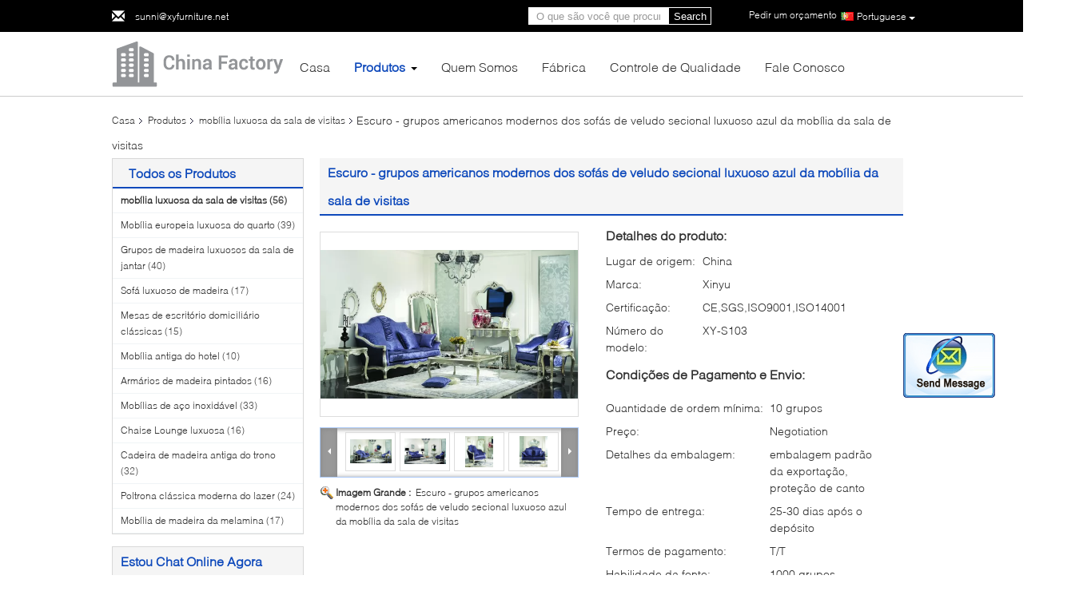

--- FILE ---
content_type: text/html
request_url: https://portuguese.luxurywoodfurniture.com/sale-13866789-dark-blue-luxury-living-room-furniture-sectional-velvet-modern-american-sofas-sets.html
body_size: 26003
content:

<!DOCTYPE html>
<html >
<head>
	<meta charset="utf-8">
	<meta http-equiv="X-UA-Compatible" content="IE=edge">
	<meta name="viewport" content="width=device-width, initial-scale=1">
    <link rel="alternate" href="//m.luxurywoodfurniture.com/sale-13866789-dark-blue-luxury-living-room-furniture-sectional-velvet-modern-american-sofas-sets.html" media="only screen and (max-width: 640px)" />
<script type="text/javascript">
/*<![CDATA[*/
var query_string = ["Products","Detail"];
var customtplcolor = 99340;
/*]]>*/
</script>
<title>Escuro - grupos americanos modernos dos sofás de veludo secional luxuoso azul da mobília da sala de visitas</title>
    <meta name="keywords" content="Mobília luxuosa da sala de visitas S103, Escuro - mobília luxuosa azul da sala de visitas, Grupos americanos modernos secionais dos sofás, mobília luxuosa da sala de visitas" />
    <meta name="description" content="alta qualidade Escuro - grupos americanos modernos dos sofás de veludo secional luxuoso azul da mobília da sala de visitas da China, Líder da China Mobília luxuosa da sala de visitas S103 produtos, com rigoroso controle de qualidade Escuro - mobília luxuosa azul da sala de visitas fábricas, produzindo alta qualidade Grupos americanos modernos secionais dos sofás produtos." />
			<link type='text/css' rel='stylesheet' href='/??/images/global.css,/photo/luxurywoodfurniture/sitetpl/style/common.css?ver=1628748024' media='all'>
			  <script type='text/javascript' src='/js/jquery.js'></script><script type="application/ld+json">{"@context":"http:\/\/schema.org\/","@type":"Product","name":"Escuro - grupos americanos modernos dos sof\u00e1s de veludo secional luxuoso azul da mob\u00edlia da sala de visitas","image":"\/\/portuguese.luxurywoodfurniture.com\/photo\/pl33990385-dark_blue_luxury_living_room_furniture_sectional_velvet_modern_american_sofas_sets.jpg","description":"alta qualidade Escuro - grupos americanos modernos dos sof\u00e1s de veludo secional luxuoso azul da mob\u00edlia da sala de visitas da China, L\u00edder da China Mob\u00edlia luxuosa da sala de visitas S103 produtos, com rigoroso controle de qualidade Escuro - mob\u00edlia luxuosa azul da sala de visitas f\u00e1bricas, produzindo alta qualidade Grupos americanos modernos secionais dos sof\u00e1s produtos.","brand":"Xinyu","model":"XY-S103","sku":"XY-S103","manufacturer":{"@type":"Organization","legalName":"Dongguan XinYu Furniture Co.,Ltd","address":{"@type":"PostalAddress","addressCountry":"China","addressLocality":"Zona industrial de Xiaba, cidade de Wanjiang, cidade de Dongguan, Guangdong, China"}},"offers":[{"@type":"Offer","price":null,"priceCurrency":"USD"},{"@type":"AggregateOffer","offerCount":"10","lowPrice":"0.01","priceCurrency":"USD"}]}</script></head>
<body>
	<div id="floatAd" style="width:115px; z-index: 99999;position:absolute;right:40px;bottom:60px;
	height:245px;		">
		<form method="post"
		      onSubmit="return changeAction(this,'/contactnow.html');">
			<input type="hidden" name="pid" value="13866789"/>
			<input alt='Enviar mensagem' onclick="this.blur()" type="image"
			       src="/images/floatimage_2.gif"/>
		</form>

			</div>
<script>
var originProductInfo = '';
var originProductInfo = {"showproduct":1,"pid":"13866789","name":"Escuro - grupos americanos modernos dos sof\u00e1s de veludo secional luxuoso azul da mob\u00edlia da sala de visitas","source_url":"\/sale-13866789-escuro-grupos-americanos-modernos-dos-sof-s-de-veludo-secional-luxuoso-azul-da-mob-lia-da-sala-de-vi.html","picurl":"\/\/portuguese.luxurywoodfurniture.com\/photo\/pd33990385-dark_blue_luxury_living_room_furniture_sectional_velvet_modern_american_sofas_sets.jpg","propertyDetail":[["Material:","Tela"],["Cor:","Opcional"]],"company_name":null,"picurl_c":"\/\/portuguese.luxurywoodfurniture.com\/photo\/pc33990385-dark_blue_luxury_living_room_furniture_sectional_velvet_modern_american_sofas_sets.jpg","username":"Sunni","viewTime":"\u00faltimo Login : 0 horas 15 minuts atr\u00e1s","subject":"Por favor, me envie mais informa\u00e7\u00f5es sobre o seu Escuro - grupos americanos modernos dos sof\u00e1s de veludo secional luxuoso azul da mob\u00edlia da sala de visitas","countrycode":"GB"};
var save_url = "/contactsave.html";
var update_url = "/updateinquiry.html";
var productInfo = {};
var defaulProductInfo = {};
var myDate = new Date();
var curDate = myDate.getFullYear()+'-'+(parseInt(myDate.getMonth())+1)+'-'+myDate.getDate();
var message = '';
var default_pop = 1;
var leaveMessageDialog = document.getElementsByClassName('leave-message-dialog')[0]; // 获取弹层
var _$$ = function (dom) {
    return document.querySelectorAll(dom);
};
resInfo = originProductInfo;
defaulProductInfo.pid = resInfo['pid'];
defaulProductInfo.productName = resInfo['name'];
defaulProductInfo.productInfo = resInfo['propertyDetail'];
defaulProductInfo.productImg = resInfo['picurl_c'];
defaulProductInfo.subject = resInfo['subject'];
defaulProductInfo.productImgAlt = resInfo['name'];

var message = 'Querida,'+'\r\n'+"Estou interessado em"+' '+trim(resInfo['name'])+", você poderia me enviar mais detalhes como tipo, tamanho, MOQ, material, etc."+'\r\n'+"Obrigado!"+'\r\n'+"Esperando sua resposta.";
var message_1 = 'Querida,'+'\r\n'+"Estou interessado em"+' '+trim(resInfo['name'])+", você poderia me enviar mais detalhes como tipo, tamanho, MOQ, material, etc."+'\r\n'+"Obrigado!"+'\r\n'+"Esperando sua resposta.";
var message_2 = 'Olá,'+'\r\n'+"Estou à procura de"+' '+trim(resInfo['name'])+", envie-me o preço, especificações e imagens."+'\r\n'+"Sua resposta rápida será muito apreciada."+'\r\n'+"Sinta-se à vontade para entrar em contato comigo para mais informações."+'\r\n'+"Muito obrigado.";
var message_3 = 'Olá,'+'\r\n'+trim(resInfo['name'])+' '+"atende minhas expectativas."+'\r\n'+"Por favor, me dê o melhor preço e algumas outras informações do produto."+'\r\n'+"Sinta-se à vontade para entrar em contato comigo pelo meu e-mail."+'\r\n'+"Muito obrigado.";

var message_4 = 'Querida,'+'\r\n'+"Qual é o preço FOB em seu"+' '+trim(resInfo['name'])+'?'+'\r\n'+"Qual é o nome da porta mais próxima?"+'\r\n'+"Por favor, responda-me o mais rápido possível, seria melhor compartilhar mais informações."+'\r\n'+"Saudações!";
var message_5 = 'Olá,'+'\r\n'+"Estou muito interessado no seu"+' '+trim(resInfo['name'])+'.'+'\r\n'+"Por favor, envie-me os detalhes do seu produto."+'\r\n'+"Aguardamos sua resposta rápida."+'\r\n'+"Sinta-se à vontade para entrar em contato comigo pelo correio."+'\r\n'+"Saudações!";

var message_6 = 'Querida,'+'\r\n'+"Forneça-nos informações sobre o seu"+' '+trim(resInfo['name'])+", como tipo, tamanho, material e, claro, o melhor preço."+'\r\n'+"Aguardamos sua resposta rápida."+'\r\n'+"Obrigado!";
var message_7 = 'Querida,'+'\r\n'+"Você pode fornecer"+' '+trim(resInfo['name'])+" para nós?"+'\r\n'+"Primeiro, queremos uma lista de preços e alguns detalhes do produto."+'\r\n'+"Espero obter uma resposta o mais rápido possível e aguardamos a cooperação."+'\r\n'+"Muito obrigado.";
var message_8 = 'Oi,'+'\r\n'+"Estou à procura de"+' '+trim(resInfo['name'])+", por favor me dê algumas informações mais detalhadas sobre o produto."+'\r\n'+"Aguardo sua resposta."+'\r\n'+"Obrigado!";
var message_9 = 'Olá,'+'\r\n'+"Seu"+' '+trim(resInfo['name'])+" atende meus requisitos muito bem."+'\r\n'+"Por favor, envie-me o preço, as especificações e o modelo similar que estarão OK."+'\r\n'+"Sinta-se à vontade para conversar comigo."+'\r\n'+"Obrigado!";
var message_10 = 'Querida,'+'\r\n'+"Quero saber mais sobre os detalhes e cotação de"+' '+trim(resInfo['name'])+'.'+'\r\n'+"Sinta-se livre para me contatar."+'\r\n'+"Saudações!";

var r = getRandom(1,10);

defaulProductInfo.message = eval("message_"+r);

var g_inquirypopup=1;
var mytAjax = {

    post: function(url, data, fn) {
        var xhr = new XMLHttpRequest();
        xhr.open("POST", url, true);
        xhr.setRequestHeader("Content-Type", "application/x-www-form-urlencoded;charset=UTF-8");
        xhr.setRequestHeader("X-Requested-With", "XMLHttpRequest");
        xhr.setRequestHeader('Content-Type','text/plain;charset=UTF-8');
        xhr.onreadystatechange = function() {
            if(xhr.readyState == 4 && (xhr.status == 200 || xhr.status == 304)) {
                fn.call(this, xhr.responseText);
            }
        };
        xhr.send(data);
    },

    postform: function(url, data, fn) {
        var xhr = new XMLHttpRequest();
        xhr.open("POST", url, true);
        xhr.setRequestHeader("X-Requested-With", "XMLHttpRequest");
        xhr.onreadystatechange = function() {
            if(xhr.readyState == 4 && (xhr.status == 200 || xhr.status == 304)) {
                fn.call(this, xhr.responseText);
            }
        };
        xhr.send(data);
    }
};
window.onload = function(){
    leaveMessageDialog = document.getElementsByClassName('leave-message-dialog')[0];
    if (window.localStorage.recordDialogStatus=='undefined' || (window.localStorage.recordDialogStatus!='undefined' && window.localStorage.recordDialogStatus != curDate)) {
        setTimeout(function(){
            if(g_inquirypopup){
                creatDialog(defaulProductInfo, 1);
            }
        }, 6000);
    }
};
function trim(str)
{
    str = str.replace(/(^\s*)/g,"");
    return str.replace(/(\s*$)/g,"");
};
function getRandom(m,n){
    var num = Math.floor(Math.random()*(m - n) + n);
    return num;
};
function strBtn(param) {

    var starattextarea = document.getElementById("textareamessage").value.length;
    var email = document.getElementById("startEmail").value;

    var default_tip = document.querySelectorAll(".watermark_container").length;
    if (20 < starattextarea && starattextarea < 3000) {
        if(default_tip>0){
            document.getElementById("textareamessage1").parentNode.parentNode.nextElementSibling.style.display = "none";
        }else{
            document.getElementById("textareamessage1").parentNode.nextElementSibling.style.display = "none";
        }

    } else {
        if(default_tip>0){
            document.getElementById("textareamessage1").parentNode.parentNode.nextElementSibling.style.display = "block";
        }else{
            document.getElementById("textareamessage1").parentNode.nextElementSibling.style.display = "block";
        }

        return;
    }

    var re = /^([a-zA-Z0-9_-])+@([a-zA-Z0-9_-])+\.([a-zA-Z0-9_-])+/i;/*邮箱不区分大小写*/
    if (!re.test(email)) {
        document.getElementById("startEmail").nextElementSibling.style.display = "block";
        return;
    } else {
        document.getElementById("startEmail").nextElementSibling.style.display = "none";
    }

    var subject = document.getElementById("pop_subject").value;
    var pid = document.getElementById("pop_pid").value;
    var message = document.getElementById("textareamessage").value;
    var sender_email = document.getElementById("startEmail").value;

    mytAjax.post(save_url,"pid="+pid+"&subject="+subject+"&email="+sender_email+"&message="+(message),function(res){
        var mes = JSON.parse(res);
        if(mes.status == 200){
            var iid = mes.iid;
            document.getElementById("pop_iid").value = iid;

            if(typeof gtag_report_conversion === "function"){
                gtag_report_conversion();//执行统计js代码
            }
            if(typeof fbq === "function"){
                fbq('track','Purchase');//执行统计js代码
            }
        }
    });
    for (var index = 0; index < document.querySelectorAll(".dialog-content-pql").length; index++) {
        document.querySelectorAll(".dialog-content-pql")[index].style.display = "none";
    };
    document.getElementById("dialog-content-pql-id").style.display = "block";
    ;
};
function twoBtnOk(param) {

    var selectgender = document.getElementById("Mr").innerHTML;
    var iid = document.getElementById("pop_iid").value;
    var sendername = document.getElementById("idnamepql").value;
    var senderphone = document.getElementById("idphonepql").value;
    var sendercname = document.getElementById("idcompanypql").value;
    var gender = 2;
    if(selectgender == 'Mr.') gender = 0;
    if(selectgender == 'Mrs.') gender = 1;

    mytAjax.post(update_url,"iid="+iid+"&gender="+gender+"&name="+(sendername)+"&tel="+(senderphone)+"&company="+(sendercname),function(res){});

    for (var index = 0; index < document.querySelectorAll(".dialog-content-pql").length; index++) {
        document.querySelectorAll(".dialog-content-pql")[index].style.display = "none";
    };
    document.getElementById("dialog-content-pql-ok").style.display = "block";

};
function handClidk(param) {

    var starattextarea = document.getElementById("textareamessage1").value.length;
    var email = document.getElementById("startEmail1").value;
    var default_tip = document.querySelectorAll(".watermark_container").length;
    if (20 < starattextarea && starattextarea < 3000) {
        if(default_tip>0){
            document.getElementById("textareamessage1").parentNode.parentNode.nextElementSibling.style.display = "none";
        }else{
            document.getElementById("textareamessage1").parentNode.nextElementSibling.style.display = "none";
        }

    } else {
        if(default_tip>0){
            document.getElementById("textareamessage1").parentNode.parentNode.nextElementSibling.style.display = "block";
        }else{
            document.getElementById("textareamessage1").parentNode.nextElementSibling.style.display = "block";
        }

        return;
    }
    var re = /^([a-zA-Z0-9_-])+@([a-zA-Z0-9_-])+\.([a-zA-Z0-9_-])+/i;
    if (!re.test(email)) {
        document.getElementById("startEmail1").nextElementSibling.style.display = "block";
        return;
    } else {
        document.getElementById("startEmail1").nextElementSibling.style.display = "none";
    }

    var subject = document.getElementById("pop_subject").value;
    var pid = document.getElementById("pop_pid").value;
    var message = document.getElementById("textareamessage1").value;
    var sender_email = document.getElementById("startEmail1").value;

    mytAjax.post(save_url,"pid="+pid+"&subject="+subject+"&email="+sender_email+"&message="+(message),function(res){

        var mes = JSON.parse(res);
        if(mes.status == 200){
            var iid = mes.iid;
            document.getElementById("pop_iid").value = iid;
            if(typeof gtag_report_conversion === "function"){
                gtag_report_conversion();//执行统计js代码
            }
        }

    });
    for (var index = 0; index < document.querySelectorAll(".dialog-content-pql").length; index++) {
        document.querySelectorAll(".dialog-content-pql")[index].style.display = "none";
    };
    document.getElementById("dialog-content-pql-id").style.display = "block";

};

function handDialog(pdata) {
    data = JSON.parse(pdata);
    productInfo.productName = data.productName;
    productInfo.productInfo = data.productInfo;
    productInfo.productImg = data.productImg;
    productInfo.subject = data.subject;

    var message = 'Querida,'+'\r\n'+"Estou interessado em"+' '+trim(data.productName)+", você poderia me enviar mais detalhes como tipo, tamanho, quantidade, material, etc."+'\r\n'+"Obrigado!"+'\r\n'+"Esperando sua resposta.";

    var message = 'Querida,'+'\r\n'+"Estou interessado em"+' '+trim(data.productName)+", você poderia me enviar mais detalhes como tipo, tamanho, MOQ, material, etc."+'\r\n'+"Obrigado!"+'\r\n'+"Esperando sua resposta.";
    var message_1 = 'Querida,'+'\r\n'+"Estou interessado em"+' '+trim(data.productName)+", você poderia me enviar mais detalhes como tipo, tamanho, MOQ, material, etc."+'\r\n'+"Obrigado!"+'\r\n'+"Esperando sua resposta.";
    var message_2 = 'Olá,'+'\r\n'+"Estou à procura de"+' '+trim(data.productName)+", envie-me o preço, especificações e imagens."+'\r\n'+"Sua resposta rápida será muito apreciada."+'\r\n'+"Sinta-se à vontade para entrar em contato comigo para mais informações."+'\r\n'+"Muito obrigado.";
    var message_3 = 'Olá,'+'\r\n'+trim(data.productName)+' '+"atende minhas expectativas."+'\r\n'+"Por favor, me dê o melhor preço e algumas outras informações do produto."+'\r\n'+"Sinta-se à vontade para entrar em contato comigo pelo meu e-mail."+'\r\n'+"Muito obrigado.";

    var message_4 = 'Querida,'+'\r\n'+"Qual é o preço FOB em seu"+' '+trim(data.productName)+'?'+'\r\n'+"Qual é o nome da porta mais próxima?"+'\r\n'+"Por favor, responda-me o mais rápido possível, seria melhor compartilhar mais informações."+'\r\n'+"Saudações!";
    var message_5 = 'Olá,'+'\r\n'+"Estou muito interessado no seu"+' '+trim(data.productName)+'.'+'\r\n'+"Por favor, envie-me os detalhes do seu produto."+'\r\n'+"Aguardamos sua resposta rápida."+'\r\n'+"Sinta-se à vontade para entrar em contato comigo pelo correio."+'\r\n'+"Saudações!";

    var message_6 = 'Querida,'+'\r\n'+"Forneça-nos informações sobre o seu"+' '+trim(data.productName)+", como tipo, tamanho, material e, claro, o melhor preço."+'\r\n'+"Aguardamos sua resposta rápida."+'\r\n'+"Obrigado!";
    var message_7 = 'Querida,'+'\r\n'+"Você pode fornecer"+' '+trim(data.productName)+" para nós?"+'\r\n'+"Primeiro, queremos uma lista de preços e alguns detalhes do produto."+'\r\n'+"Espero obter uma resposta o mais rápido possível e aguardamos a cooperação."+'\r\n'+"Muito obrigado.";
    var message_8 = 'Oi,'+'\r\n'+"Estou à procura de"+' '+trim(data.productName)+", por favor me dê algumas informações mais detalhadas sobre o produto."+'\r\n'+"Aguardo sua resposta."+'\r\n'+"Obrigado!";
    var message_9 = 'Olá,'+'\r\n'+"Seu"+' '+trim(data.productName)+" atende meus requisitos muito bem."+'\r\n'+"Por favor, envie-me o preço, as especificações e o modelo similar que estarão OK."+'\r\n'+"Sinta-se à vontade para conversar comigo."+'\r\n'+"Obrigado!";
    var message_10 = 'Querida,'+'\r\n'+"Quero saber mais sobre os detalhes e cotação de"+' '+trim(data.productName)+'.'+'\r\n'+"Sinta-se livre para me contatar."+'\r\n'+"Saudações!";

    var r = getRandom(1,10);

    productInfo.message = eval("message_"+r);
    productInfo.pid = data.pid;
    creatDialog(productInfo, 2);
};

function closepql(param) {

    leaveMessageDialog.style.display = 'none';
};

function closepql2(param) {

    for (var index = 0; index < document.querySelectorAll(".dialog-content-pql").length; index++) {
        document.querySelectorAll(".dialog-content-pql")[index].style.display = "none";
    };
    document.getElementById("dialog-content-pql-ok").style.display = "block";
};

function initProduct(productInfo,type){

    productInfo.productName = unescape(productInfo.productName);
    productInfo.message = unescape(productInfo.message);

    leaveMessageDialog = document.getElementsByClassName('leave-message-dialog')[0];
    leaveMessageDialog.style.display = "block";
    if(type == 3){
        var popinquiryemail = document.getElementById("popinquiryemail").value;
        _$$("#startEmail1")[0].value = popinquiryemail;
    }else{
        _$$("#startEmail1")[0].value = "";
    }
    _$$("#startEmail")[0].value = "";
    _$$("#idnamepql")[0].value = "";
    _$$("#idphonepql")[0].value = "";
    _$$("#idcompanypql")[0].value = "";

    _$$("#pop_pid")[0].value = productInfo.pid;
    _$$("#pop_subject")[0].value = productInfo.subject;
        _$$("#textareamessage1")[0].value = productInfo.message;
    _$$("#textareamessage")[0].value = productInfo.message;

    _$$("#dialog-content-pql-id .titlep")[0].innerHTML = productInfo.productName;
    _$$("#dialog-content-pql-id img")[0].setAttribute("src", productInfo.productImg);
    _$$("#dialog-content-pql-id img")[0].setAttribute("alt", productInfo.productImgAlt);

    _$$("#dialog-content-pql-id-hand img")[0].setAttribute("src", productInfo.productImg);
    _$$("#dialog-content-pql-id-hand img")[0].setAttribute("alt", productInfo.productImgAlt);
    _$$("#dialog-content-pql-id-hand .titlep")[0].innerHTML = productInfo.productName;

    if (productInfo.productInfo.length > 0) {
        var ul2, ul;
        ul = document.createElement("ul");
        for (var index = 0; index < productInfo.productInfo.length; index++) {
            var el = productInfo.productInfo[index];
            var li = document.createElement("li");
            var span1 = document.createElement("span");
            span1.innerHTML = el[0] + ":";
            var span2 = document.createElement("span");
            span2.innerHTML = el[1];
            li.appendChild(span1);
            li.appendChild(span2);
            ul.appendChild(li);

        }
        ul2 = ul.cloneNode(true);
        if (type === 1) {
            _$$("#dialog-content-pql-id .left")[0].replaceChild(ul, _$$("#dialog-content-pql-id .left ul")[0]);
        } else {
            _$$("#dialog-content-pql-id-hand .left")[0].replaceChild(ul2, _$$("#dialog-content-pql-id-hand .left ul")[0]);
            _$$("#dialog-content-pql-id .left")[0].replaceChild(ul, _$$("#dialog-content-pql-id .left ul")[0]);
        }
    };
    for (var index = 0; index < _$$("#dialog-content-pql-id .right ul li").length; index++) {
        _$$("#dialog-content-pql-id .right ul li")[index].addEventListener("click", function (params) {
            _$$("#dialog-content-pql-id .right #Mr")[0].innerHTML = this.innerHTML
        }, false)

    };

};
function closeInquiryCreateDialog() {
    document.getElementById("xuanpan_dialog_box_pql").style.display = "none";
};
function showInquiryCreateDialog() {
    document.getElementById("xuanpan_dialog_box_pql").style.display = "block";
};
function submitPopInquiry(){
    var message = document.getElementById("inquiry_message").value;
    var email = document.getElementById("inquiry_email").value;
    var subject = defaulProductInfo.subject;
    var pid = defaulProductInfo.pid;
    if (email === undefined) {
        showInquiryCreateDialog();
        document.getElementById("inquiry_email").style.border = "1px solid red";
        return false;
    };
    if (message === undefined) {
        showInquiryCreateDialog();
        document.getElementById("inquiry_message").style.border = "1px solid red";
        return false;
    };
    if (email.search(/^\w+((-\w+)|(\.\w+))*\@[A-Za-z0-9]+((\.|-)[A-Za-z0-9]+)*\.[A-Za-z0-9]+$/) == -1) {
        document.getElementById("inquiry_email").style.border= "1px solid red";
        showInquiryCreateDialog();
        return false;
    } else {
        document.getElementById("inquiry_email").style.border= "";
    };
    if (message.length < 20 || message.length >3000) {
        showInquiryCreateDialog();
        document.getElementById("inquiry_message").style.border = "1px solid red";
        return false;
    } else {
        document.getElementById("inquiry_message").style.border = "";
    };

    mytAjax.post(save_url,"pid="+pid+"&subject="+subject+"&email="+email+"&message="+(message),function(res){
        var mes = JSON.parse(res);
        if(mes.status == 200){
            var iid = mes.iid;
            document.getElementById("pop_iid").value = iid;

        }
    });
    initProduct(defaulProductInfo);
    for (var index = 0; index < document.querySelectorAll(".dialog-content-pql").length; index++) {
        document.querySelectorAll(".dialog-content-pql")[index].style.display = "none";
    };
    document.getElementById("dialog-content-pql-id").style.display = "block";

};

//带附件上传
function submitPopInquiryfile(email_id,message_id,check_sort,name_id,phone_id,company_id,attachments){

    if(typeof(check_sort) == 'undefined'){
        check_sort = 0;
    }
    var message = document.getElementById(message_id).value;
    var email = document.getElementById(email_id).value;
    var attachments = document.getElementById(attachments).value;
    if(typeof(name_id) !== 'undefined' && name_id != ""){
        var name  = document.getElementById(name_id).value;
    }
    if(typeof(phone_id) !== 'undefined' && phone_id != ""){
        var phone = document.getElementById(phone_id).value;
    }
    if(typeof(company_id) !== 'undefined' && company_id != ""){
        var company = document.getElementById(company_id).value;
    }
    var subject = defaulProductInfo.subject;
    var pid = defaulProductInfo.pid;

    if(check_sort == 0){
        if (email === undefined) {
            showInquiryCreateDialog();
            document.getElementById(email_id).style.border = "1px solid red";
            return false;
        };
        if (message === undefined) {
            showInquiryCreateDialog();
            document.getElementById(message_id).style.border = "1px solid red";
            return false;
        };

        if (email.search(/^\w+((-\w+)|(\.\w+))*\@[A-Za-z0-9]+((\.|-)[A-Za-z0-9]+)*\.[A-Za-z0-9]+$/) == -1) {
            document.getElementById(email_id).style.border= "1px solid red";
            showInquiryCreateDialog();
            return false;
        } else {
            document.getElementById(email_id).style.border= "";
        };
        if (message.length < 20 || message.length >3000) {
            showInquiryCreateDialog();
            document.getElementById(message_id).style.border = "1px solid red";
            return false;
        } else {
            document.getElementById(message_id).style.border = "";
        };
    }else{

        if (message === undefined) {
            showInquiryCreateDialog();
            document.getElementById(message_id).style.border = "1px solid red";
            return false;
        };

        if (email === undefined) {
            showInquiryCreateDialog();
            document.getElementById(email_id).style.border = "1px solid red";
            return false;
        };

        if (message.length < 20 || message.length >3000) {
            showInquiryCreateDialog();
            document.getElementById(message_id).style.border = "1px solid red";
            return false;
        } else {
            document.getElementById(message_id).style.border = "";
        };

        if (email.search(/^\w+((-\w+)|(\.\w+))*\@[A-Za-z0-9]+((\.|-)[A-Za-z0-9]+)*\.[A-Za-z0-9]+$/) == -1) {
            document.getElementById(email_id).style.border= "1px solid red";
            showInquiryCreateDialog();
            return false;
        } else {
            document.getElementById(email_id).style.border= "";
        };

    };

    mytAjax.post(save_url,"pid="+pid+"&subject="+subject+"&email="+email+"&message="+message+"&company="+company+"&attachments="+attachments,function(res){
        var mes = JSON.parse(res);
        if(mes.status == 200){
            var iid = mes.iid;
            document.getElementById("pop_iid").value = iid;

            if(typeof gtag_report_conversion === "function"){
                gtag_report_conversion();//执行统计js代码
            }
            if(typeof fbq === "function"){
                fbq('track','Purchase');//执行统计js代码
            }
        }
    });
    initProduct(defaulProductInfo);

    if(name !== undefined && name != ""){
        _$$("#idnamepql")[0].value = name;
    }

    if(phone !== undefined && phone != ""){
        _$$("#idphonepql")[0].value = phone;
    }

    if(company !== undefined && company != ""){
        _$$("#idcompanypql")[0].value = company;
    }

    for (var index = 0; index < document.querySelectorAll(".dialog-content-pql").length; index++) {
        document.querySelectorAll(".dialog-content-pql")[index].style.display = "none";
    };
    document.getElementById("dialog-content-pql-id").style.display = "block";

};
function submitPopInquiryByParam(email_id,message_id,check_sort,name_id,phone_id,company_id){

    if(typeof(check_sort) == 'undefined'){
        check_sort = 0;
    }


    var message = document.getElementById(message_id).value;
    var email = document.getElementById(email_id).value;
    if(typeof(name_id) !== 'undefined' && name_id != ""){
        var name  = document.getElementById(name_id).value;
    }
    if(typeof(phone_id) !== 'undefined' && phone_id != ""){
        var phone = document.getElementById(phone_id).value;
    }
    if(typeof(company_id) !== 'undefined' && company_id != ""){
        var company = document.getElementById(company_id).value;
    }
    var subject = defaulProductInfo.subject;
    var pid = defaulProductInfo.pid;

    if(check_sort == 0){
        if (email === undefined) {
            showInquiryCreateDialog();
            document.getElementById(email_id).style.border = "1px solid red";
            return false;
        };
        if (message === undefined) {
            showInquiryCreateDialog();
            document.getElementById(message_id).style.border = "1px solid red";
            return false;
        };

        if (email.search(/^\w+((-\w+)|(\.\w+))*\@[A-Za-z0-9]+((\.|-)[A-Za-z0-9]+)*\.[A-Za-z0-9]+$/) == -1) {
            document.getElementById(email_id).style.border= "1px solid red";
            showInquiryCreateDialog();
            return false;
        } else {
            document.getElementById(email_id).style.border= "";
        };
        if (message.length < 20 || message.length >3000) {
            showInquiryCreateDialog();
            document.getElementById(message_id).style.border = "1px solid red";
            return false;
        } else {
            document.getElementById(message_id).style.border = "";
        };
    }else{

        if (message === undefined) {
            showInquiryCreateDialog();
            document.getElementById(message_id).style.border = "1px solid red";
            return false;
        };

        if (email === undefined) {
            showInquiryCreateDialog();
            document.getElementById(email_id).style.border = "1px solid red";
            return false;
        };

        if (message.length < 20 || message.length >3000) {
            showInquiryCreateDialog();
            document.getElementById(message_id).style.border = "1px solid red";
            return false;
        } else {
            document.getElementById(message_id).style.border = "";
        };

        if (email.search(/^\w+((-\w+)|(\.\w+))*\@[A-Za-z0-9]+((\.|-)[A-Za-z0-9]+)*\.[A-Za-z0-9]+$/) == -1) {
            document.getElementById(email_id).style.border= "1px solid red";
            showInquiryCreateDialog();
            return false;
        } else {
            document.getElementById(email_id).style.border= "";
        };

    };

    var productsku = "";
    if($("#product_sku").length > 0){
        productsku = $("#product_sku").html();
    }

    mytAjax.post(save_url,"pid="+pid+"&subject="+subject+"&email="+email+"&message="+message+"&messagesku="+encodeURI(productsku),function(res){
        var mes = JSON.parse(res);
        if(mes.status == 200){
            var iid = mes.iid;
            document.getElementById("pop_iid").value = iid;

            if(typeof gtag_report_conversion === "function"){
                gtag_report_conversion();//执行统计js代码
            }
            if(typeof fbq === "function"){
                fbq('track','Purchase');//执行统计js代码
            }
        }
    });
    initProduct(defaulProductInfo);

    if(name !== undefined && name != ""){
        _$$("#idnamepql")[0].value = name;
    }

    if(phone !== undefined && phone != ""){
        _$$("#idphonepql")[0].value = phone;
    }

    if(company !== undefined && company != ""){
        _$$("#idcompanypql")[0].value = company;
    }

    for (var index = 0; index < document.querySelectorAll(".dialog-content-pql").length; index++) {
        document.querySelectorAll(".dialog-content-pql")[index].style.display = "none";

    };
    document.getElementById("dialog-content-pql-id").style.display = "block";

};
function creatDialog(productInfo, type) {

    if(type == 1){
        if(default_pop != 1){
            return false;
        }
        window.localStorage.recordDialogStatus = curDate;
    }else{
        default_pop = 0;
    }
    initProduct(productInfo, type);
    if (type === 1) {
        // 自动弹出
        for (var index = 0; index < document.querySelectorAll(".dialog-content-pql").length; index++) {

            document.querySelectorAll(".dialog-content-pql")[index].style.display = "none";
        };
        document.getElementById("dialog-content-pql").style.display = "block";
    } else {
        // 手动弹出
        for (var index = 0; index < document.querySelectorAll(".dialog-content-pql").length; index++) {
            document.querySelectorAll(".dialog-content-pql")[index].style.display = "none";
        };
        document.getElementById("dialog-content-pql-id-hand").style.display = "block";
    }
}

//带邮箱信息打开询盘框 emailtype=1表示带入邮箱
function openDialog(emailtype){
    var type = 2;//不带入邮箱，手动弹出
    if(emailtype == 1){
        var popinquiryemail = document.getElementById("popinquiryemail").value;
        var re = /^([a-zA-Z0-9_-])+@([a-zA-Z0-9_-])+\.([a-zA-Z0-9_-])+/i;
        if (!re.test(popinquiryemail)) {
            //前端提示样式;
            showInquiryCreateDialog();
            document.getElementById("popinquiryemail").style.border = "1px solid red";
            return false;
        } else {
            //前端提示样式;
        }
        var type = 3;
    }
    creatDialog(defaulProductInfo,type);
}

//上传附件
function inquiryUploadFile(){
    var fileObj = document.querySelector("#fileId").files[0];
    //构建表单数据
    var formData = new FormData();
    var filesize = fileObj.size;
    if(filesize > 10485760 || filesize == 0) {
        document.getElementById("filetips").style.display = "block";
        return false;
    }else {
        document.getElementById("filetips").style.display = "none";
    }
    formData.append('popinquiryfile', fileObj);
    document.getElementById("quotefileform").reset();
    var save_url = "/inquiryuploadfile.html";
    mytAjax.postform(save_url,formData,function(res){
        var mes = JSON.parse(res);
        if(mes.status == 200){
            document.getElementById("uploader-file-info").innerHTML = document.getElementById("uploader-file-info").innerHTML + "<span class=op>"+mes.attfile.name+"<a class=delatt id=att"+mes.attfile.id+" onclick=delatt("+mes.attfile.id+");>Delete</a></span>";
            var nowattachs = document.getElementById("attachments").value;
            if( nowattachs !== ""){
                var attachs = JSON.parse(nowattachs);
                attachs[mes.attfile.id] = mes.attfile;
            }else{
                var attachs = {};
                attachs[mes.attfile.id] = mes.attfile;
            }
            document.getElementById("attachments").value = JSON.stringify(attachs);
        }
    });
}
//附件删除
function delatt(attid)
{
    var nowattachs = document.getElementById("attachments").value;
    if( nowattachs !== ""){
        var attachs = JSON.parse(nowattachs);
        if(attachs[attid] == ""){
            return false;
        }
        var formData = new FormData();
        var delfile = attachs[attid]['filename'];
        var save_url = "/inquirydelfile.html";
        if(delfile != "") {
            formData.append('delfile', delfile);
            mytAjax.postform(save_url, formData, function (res) {
                if(res !== "") {
                    var mes = JSON.parse(res);
                    if (mes.status == 200) {
                        delete attachs[attid];
                        document.getElementById("attachments").value = JSON.stringify(attachs);
                        var s = document.getElementById("att"+attid);
                        s.parentNode.remove();
                    }
                }
            });
        }
    }else{
        return false;
    }
}

</script>
<div class="leave-message-dialog" style="display: none">

<div class="dialog-content-pql" id="dialog-content-pql" style="display: none">
    <span class="close" onclick="closepql()"></span>
    <div class="title">
        <p class="firstp-pql">Deixe um recado</p>
        <p class="lastp-pql">Ligaremos para você em breve!</p>
    </div>
    <div class="form">
        <div class="textarea">
            <textarea style='font-family: robot;'  name="" id="textareamessage" cols="30" rows="10" style="margin-bottom:14px;width:100%"
                placeholder=""></textarea>
        </div>
        <p class="error-pql"> <span class="icon-pql"><img src="/images/error.png" alt=""></span> Por favor verifique seu email!</p>
        <input id="startEmail" type="text" placeholder="Entre em seu email" onkeydown="if(event.keyCode === 13){ strBtn();}">
        <p class="error-pql"><span class="icon-pql"><img src="/images/error.png" alt=""></span> Por favor verifique seu email! </p>
        <div class="operations">
            <div class='btn' id="submitStart" type="submit" onclick="strBtn()">Submeter</div>
        </div>
            </div>
</div>
<div class="dialog-content-pql dialog-content-pql-id" id="dialog-content-pql-id" style="display:none">
        <span class="close" onclick="closepql2()"></span>
    <div class="left">
        <div class="img"><img></div>
        <p class="titlep"></p>
        <ul> </ul>
    </div>
    <div class="right">
                <p class="title">Mais informações facilitam uma melhor comunicação.</p>
                <div style="position: relative;">
            <div class="mr"> <span id="Mr">Senhor</span>
                <ul>
                    <li>Senhor</li>
                    <li>Senhora</li>
                </ul>
            </div>
            <input style="text-indent: 80px;" type="text" id="idnamepql" placeholder="Insira seu nome">
        </div>
        <input type="text" id="idphonepql" placeholder="Número de telefone">
        <input type="text" id="idcompanypql" placeholder="empresa" onkeydown="if(event.keyCode === 13){ twoBtnOk();}">
        <div class="btn" id="twoBtnOk" onclick="twoBtnOk()">Está bem</div>
    </div>
</div>

<div class="dialog-content-pql dialog-content-pql-ok" id="dialog-content-pql-ok" style="display:none">
        <span class="close" onclick="closepql()"></span>
    <div class="duihaook"></div>
        <p class="title">Submetido com sucesso!</p>
        <p class="p1" style="text-align: center; font-size: 18px; margin-top: 14px;">Ligaremos para você em breve!</p>
    <div class="btn" onclick="closepql()" id="endOk" style="margin: 0 auto;margin-top: 50px;">Está bem</div>
</div>
<div class="dialog-content-pql dialog-content-pql-id dialog-content-pql-id-hand" id="dialog-content-pql-id-hand"
    style="display:none">
     <input type="hidden" name="pop_pid" id="pop_pid" value="0">
     <input type="hidden" name="pop_subject" id="pop_subject" value="">
     <input type="hidden" name="pop_iid" id="pop_iid" value="0">
        <span class="close" onclick="closepql()"></span>
    <div class="left">
        <div class="img"><img></div>
        <p class="titlep"></p>
        <ul> </ul>
    </div>
    <div class="right" style="float:right">
                <div class="title">
            <p class="firstp-pql">Deixe um recado</p>
            <p class="lastp-pql">Ligaremos para você em breve!</p>
        </div>
                <div class="form">
            <div class="textarea">
                <textarea style='font-family: robot;' name="" id="textareamessage1" cols="30" rows="10"
                    placeholder=""></textarea>
            </div>
            <p class="error-pql"> <span class="icon-pql"><img src="/images/error.png" alt=""></span> Por favor verifique seu email!</p>
            <input id="startEmail1" type="text" placeholder="Entre em seu email" onkeydown="if(event.keyCode === 13){ handClidk();}">
            <p class="error-pql"><span class="icon-pql"><img src="/images/error.png" alt=""></span> Por favor verifique seu email!</p>
            <div class="operations">
                <div class='btn' id="submitStart1" type="submit" onclick="handClidk()">Submeter</div>
            </div>
        </div>
    </div>
</div>
</div>
<div id="xuanpan_dialog_box_pql" class="xuanpan_dialog_box_pql"
    style="display:none;background:rgba(0,0,0,.6);width:100%;height:100%;position: fixed;top:0;left:0;z-index: 999999;">
    <div class="box_pql"
      style="width:526px;height:206px;background:rgba(255,255,255,1);opacity:1;border-radius:4px;position: absolute;left: 50%;top: 50%;transform: translate(-50%,-50%);">
      <div onclick="closeInquiryCreateDialog()" class="close close_create_dialog"
        style="cursor: pointer;height:42px;width:40px;float:right;padding-top: 16px;"><span
          style="display: inline-block;width: 25px;height: 2px;background: rgb(114, 114, 114);transform: rotate(45deg); "><span
            style="display: block;width: 25px;height: 2px;background: rgb(114, 114, 114);transform: rotate(-90deg); "></span></span>
      </div>
      <div
        style="height: 72px; overflow: hidden; text-overflow: ellipsis; display:-webkit-box;-ebkit-line-clamp: 3;-ebkit-box-orient: vertical; margin-top: 58px; padding: 0 84px; font-size: 18px; color: rgba(51, 51, 51, 1); text-align: center; ">
        Deixe seu e-mail correto e requisitos detalhados.</div>
      <div onclick="closeInquiryCreateDialog()" class="close_create_dialog"
        style="width: 139px; height: 36px; background: rgba(253, 119, 34, 1); border-radius: 4px; margin: 16px auto; color: rgba(255, 255, 255, 1); font-size: 18px; line-height: 36px; text-align: center;">
        Está bem</div>
    </div>
</div><a title='Bate-papo' href="/webim/webim_tab.html" class="footer_webim_a" rel="nofollow" onclick= 'setwebimCookie(72006,13866789,0);' target="_blank">
    <div class="footer_webim" style="display:none">
        <div class="chat-button-content">
            <i class="chat-button"></i>
        </div>
    </div>
</a><div class="f_header_menu_pic_search">
    <div class="top_bg">
        <div class="top">
            <div class="web_adress">
                <span class="glyphicon glyphicon-envelope"></span>
                <a title="Dongguan XinYu Furniture Co.,Ltd" href="mailto:sunni@xyfurniture.net">sunni@xyfurniture.net</a>            </div>
            <div class="phone" style="display:none">
                <span class="glyphicon glyphicon-earphone"></span>
                <span id="hourZone"></span>
            </div>

            <!--language-->
                            <div class="top_language">
                    <div class="lan_wrap">
                        <ul class="user">
                            <li class="select_language_wrap">
                                                                <span class="selected">
                                <a id="tranimg" href="javascript:；"
                                   class="portuguese">
                                    Portuguese                                    <span class="arrow"></span>
                                </a>
                            </span>
                                <dl id="p_l" class="select_language">
                                                                            <dt class="english">
                                                                                        <a title="" href="http://www.luxurywoodfurniture.com/sale-13866789-dark-blue-luxury-living-room-furniture-sectional-velvet-modern-american-sofas-sets.html">English</a>                                        </dt>
                                                                            <dt class="french">
                                                                                        <a title="" href="http://french.luxurywoodfurniture.com/sale-13866789-dark-blue-luxury-living-room-furniture-sectional-velvet-modern-american-sofas-sets.html">French</a>                                        </dt>
                                                                            <dt class="german">
                                                                                        <a title="" href="http://german.luxurywoodfurniture.com/sale-13866789-dark-blue-luxury-living-room-furniture-sectional-velvet-modern-american-sofas-sets.html">German</a>                                        </dt>
                                                                            <dt class="italian">
                                                                                        <a title="" href="http://italian.luxurywoodfurniture.com/sale-13866789-dark-blue-luxury-living-room-furniture-sectional-velvet-modern-american-sofas-sets.html">Italian</a>                                        </dt>
                                                                            <dt class="russian">
                                                                                        <a title="" href="http://russian.luxurywoodfurniture.com/sale-13866789-dark-blue-luxury-living-room-furniture-sectional-velvet-modern-american-sofas-sets.html">Russian</a>                                        </dt>
                                                                            <dt class="spanish">
                                                                                        <a title="" href="http://spanish.luxurywoodfurniture.com/sale-13866789-dark-blue-luxury-living-room-furniture-sectional-velvet-modern-american-sofas-sets.html">Spanish</a>                                        </dt>
                                                                            <dt class="portuguese">
                                                                                        <a title="" href="http://portuguese.luxurywoodfurniture.com/sale-13866789-dark-blue-luxury-living-room-furniture-sectional-velvet-modern-american-sofas-sets.html">Portuguese</a>                                        </dt>
                                                                            <dt class="dutch">
                                                                                        <a title="" href="http://dutch.luxurywoodfurniture.com/sale-13866789-dark-blue-luxury-living-room-furniture-sectional-velvet-modern-american-sofas-sets.html">Dutch</a>                                        </dt>
                                                                            <dt class="greek">
                                                                                        <a title="" href="http://greek.luxurywoodfurniture.com/sale-13866789-dark-blue-luxury-living-room-furniture-sectional-velvet-modern-american-sofas-sets.html">Greek</a>                                        </dt>
                                                                            <dt class="japanese">
                                                                                        <a title="" href="http://japanese.luxurywoodfurniture.com/sale-13866789-dark-blue-luxury-living-room-furniture-sectional-velvet-modern-american-sofas-sets.html">Japanese</a>                                        </dt>
                                                                            <dt class="korean">
                                                                                        <a title="" href="http://korean.luxurywoodfurniture.com/sale-13866789-dark-blue-luxury-living-room-furniture-sectional-velvet-modern-american-sofas-sets.html">Korean</a>                                        </dt>
                                                                            <dt class="arabic">
                                                                                        <a title="" href="http://arabic.luxurywoodfurniture.com/sale-13866789-dark-blue-luxury-living-room-furniture-sectional-velvet-modern-american-sofas-sets.html">Arabic</a>                                        </dt>
                                                                            <dt class="hindi">
                                                                                        <a title="" href="http://hindi.luxurywoodfurniture.com/sale-13866789-dark-blue-luxury-living-room-furniture-sectional-velvet-modern-american-sofas-sets.html">Hindi</a>                                        </dt>
                                                                            <dt class="turkish">
                                                                                        <a title="" href="http://turkish.luxurywoodfurniture.com/sale-13866789-dark-blue-luxury-living-room-furniture-sectional-velvet-modern-american-sofas-sets.html">Turkish</a>                                        </dt>
                                                                            <dt class="indonesian">
                                                                                        <a title="" href="http://indonesian.luxurywoodfurniture.com/sale-13866789-dark-blue-luxury-living-room-furniture-sectional-velvet-modern-american-sofas-sets.html">Indonesian</a>                                        </dt>
                                                                            <dt class="vietnamese">
                                                                                        <a title="" href="http://vietnamese.luxurywoodfurniture.com/sale-13866789-dark-blue-luxury-living-room-furniture-sectional-velvet-modern-american-sofas-sets.html">Vietnamese</a>                                        </dt>
                                                                            <dt class="thai">
                                                                                        <a title="" href="http://thai.luxurywoodfurniture.com/sale-13866789-dark-blue-luxury-living-room-furniture-sectional-velvet-modern-american-sofas-sets.html">Thai</a>                                        </dt>
                                                                            <dt class="bengali">
                                                                                        <a title="" href="http://bengali.luxurywoodfurniture.com/sale-13866789-dark-blue-luxury-living-room-furniture-sectional-velvet-modern-american-sofas-sets.html">Bengali</a>                                        </dt>
                                                                            <dt class="persian">
                                                                                        <a title="" href="http://persian.luxurywoodfurniture.com/sale-13866789-dark-blue-luxury-living-room-furniture-sectional-velvet-modern-american-sofas-sets.html">Persian</a>                                        </dt>
                                                                            <dt class="polish">
                                                                                        <a title="" href="http://polish.luxurywoodfurniture.com/sale-13866789-dark-blue-luxury-living-room-furniture-sectional-velvet-modern-american-sofas-sets.html">Polish</a>                                        </dt>
                                                                    </dl>
                            </li>
                        </ul>
                        <div class="clearfix"></div>
                    </div>
                </div>
                        <!--inquiry-->
            <div class="top_link"><a title="citações" href="/contactnow.html">Pedir um orçamento</a>|</div>

			<div class="header-search">
				<form action="" method="POST" onsubmit="return jsWidgetSearch(this,'');" >
					<input autocomplete="off" disableautocomplete="" type="text" name="keyword"
						   placeholder="O que são você que procura…"
						   value="" />
					<button type="submit" name="submit">Search</button>
				</form>
			</div>
            <div class="clearfix"></div>
        </div>
    </div>


    <!--菜单-->
    <div class="menu_bor">
        <div class="menu">
            <div class="logo"><a title="Dongguan XinYu Furniture Co.,Ltd" href="//portuguese.luxurywoodfurniture.com"><img onerror="$(this).parent().hide();" src="/logo.gif" alt="Dongguan XinYu Furniture Co.,Ltd" /></a></div>
            <ul class="menu_list">
                <li id="headHome"><a title="Dongguan XinYu Furniture Co.,Ltd" href="/">Casa</a></li>
                <li id="headProducts" class="nav"><a title="Dongguan XinYu Furniture Co.,Ltd" href="/products.html">Produtos</a>                    <i></i>
                    <div class="nav_bg">
                        <div class="item">
                            <div class="pic_width">
                                <div class="nav_pos">
                                    <div class="pic_div">
                                                                                    <dl>
                                                <dt>

                                                    <a title="mobília luxuosa da sala de visitas" href="/supplier-448572-luxury-living-room-furniture"><img alt="mobília luxuosa da sala de visitas" class="lazyi" data-original="//portuguese.luxurywoodfurniture.com/photo/pd33955729-luxury_living_room_furniture.jpg" src="/images/load_icon.gif" /></a>                                                                                                    </dt>
                                                <dd><h2><a title="mobília luxuosa da sala de visitas" href="/supplier-448572-luxury-living-room-furniture">mobília luxuosa da sala de visitas</a></h2></dd>
                                            </dl>
                                                                                        <dl>
                                                <dt>

                                                    <a title="Mobília europeia luxuosa do quarto" href="/supplier-448579-luxury-european-bedroom-furniture"><img alt="Mobília europeia luxuosa do quarto" class="lazyi" data-original="//portuguese.luxurywoodfurniture.com/photo/pd34041320-luxury_european_bedroom_furniture.jpg" src="/images/load_icon.gif" /></a>                                                                                                    </dt>
                                                <dd><h2><a title="Mobília europeia luxuosa do quarto" href="/supplier-448579-luxury-european-bedroom-furniture">Mobília europeia luxuosa do quarto</a></h2></dd>
                                            </dl>
                                                                                        <dl>
                                                <dt>

                                                    <a title="Grupos de madeira luxuosos da sala de jantar" href="/supplier-448587-luxury-wood-dining-room-sets"><img alt="Grupos de madeira luxuosos da sala de jantar" class="lazyi" data-original="//portuguese.luxurywoodfurniture.com/photo/pd34169140-luxury_wood_dining_room_sets.jpg" src="/images/load_icon.gif" /></a>                                                                                                    </dt>
                                                <dd><h2><a title="Grupos de madeira luxuosos da sala de jantar" href="/supplier-448587-luxury-wood-dining-room-sets">Grupos de madeira luxuosos da sala de jantar</a></h2></dd>
                                            </dl>
                                                                                        <dl>
                                                <dt>

                                                    <a title="Sofá luxuoso de madeira" href="/supplier-448590-wooden-luxury-sofa"><img alt="Sofá luxuoso de madeira" class="lazyi" data-original="//portuguese.luxurywoodfurniture.com/photo/pd34038699-wooden_luxury_sofa.jpg" src="/images/load_icon.gif" /></a>                                                                                                    </dt>
                                                <dd><h2><a title="Sofá luxuoso de madeira" href="/supplier-448590-wooden-luxury-sofa">Sofá luxuoso de madeira</a></h2></dd>
                                            </dl>
                                            </div><div class="pic_div">                                            <dl>
                                                <dt>

                                                    <a title="Mesas de escritório domiciliário clássicas" href="/supplier-448591-classic-home-office-desks"><img alt="Mesas de escritório domiciliário clássicas" class="lazyi" data-original="//portuguese.luxurywoodfurniture.com/photo/pd34002316-classic_home_office_desks.jpg" src="/images/load_icon.gif" /></a>                                                                                                    </dt>
                                                <dd><h2><a title="Mesas de escritório domiciliário clássicas" href="/supplier-448591-classic-home-office-desks">Mesas de escritório domiciliário clássicas</a></h2></dd>
                                            </dl>
                                                                                        <dl>
                                                <dt>

                                                    <a title="Mobília antiga do hotel" href="/supplier-448592-antique-hotel-furniture"><img alt="Mobília antiga do hotel" class="lazyi" data-original="//portuguese.luxurywoodfurniture.com/photo/pd33992088-antique_hotel_furniture.jpg" src="/images/load_icon.gif" /></a>                                                                                                    </dt>
                                                <dd><h2><a title="Mobília antiga do hotel" href="/supplier-448592-antique-hotel-furniture">Mobília antiga do hotel</a></h2></dd>
                                            </dl>
                                                                                        <dl>
                                                <dt>

                                                    <a title="Armários de madeira pintados" href="/supplier-448597-painted-wooden-cabinets"><img alt="Armários de madeira pintados" class="lazyi" data-original="//portuguese.luxurywoodfurniture.com/photo/pd34003933-painted_wooden_cabinets.jpg" src="/images/load_icon.gif" /></a>                                                                                                    </dt>
                                                <dd><h2><a title="Armários de madeira pintados" href="/supplier-448597-painted-wooden-cabinets">Armários de madeira pintados</a></h2></dd>
                                            </dl>
                                                                                        <dl>
                                                <dt>

                                                    <a title="Mobílias de aço inoxidável" href="/supplier-448614-stainless-steel-furnitures"><img alt="Mobílias de aço inoxidável" class="lazyi" data-original="//portuguese.luxurywoodfurniture.com/photo/pd36431931-stainless_steel_furnitures.jpg" src="/images/load_icon.gif" /></a>                                                                                                    </dt>
                                                <dd><h2><a title="Mobílias de aço inoxidável" href="/supplier-448614-stainless-steel-furnitures">Mobílias de aço inoxidável</a></h2></dd>
                                            </dl>
                                            </div><div class="pic_div">                                            <dl>
                                                <dt>

                                                    <a title="Chaise Lounge luxuosa" href="/supplier-448687-luxury-chaise-lounge"><img alt="Chaise Lounge luxuosa" class="lazyi" data-original="//portuguese.luxurywoodfurniture.com/photo/pd34016139-luxury_chaise_lounge.jpg" src="/images/load_icon.gif" /></a>                                                                                                    </dt>
                                                <dd><h2><a title="Chaise Lounge luxuosa" href="/supplier-448687-luxury-chaise-lounge">Chaise Lounge luxuosa</a></h2></dd>
                                            </dl>
                                                                                        <dl>
                                                <dt>

                                                    <a title="Cadeira de madeira antiga do trono" href="/supplier-448705-antique-wooden-throne-chair"><img alt="Cadeira de madeira antiga do trono" class="lazyi" data-original="//portuguese.luxurywoodfurniture.com/photo/pd33984937-antique_wooden_throne_chair.jpg" src="/images/load_icon.gif" /></a>                                                                                                    </dt>
                                                <dd><h2><a title="Cadeira de madeira antiga do trono" href="/supplier-448705-antique-wooden-throne-chair">Cadeira de madeira antiga do trono</a></h2></dd>
                                            </dl>
                                                                                        <dl>
                                                <dt>

                                                    <a title="Poltrona clássica moderna do lazer" href="/supplier-448706-modern-classic-leisure-armchair"><img alt="Poltrona clássica moderna do lazer" class="lazyi" data-original="//portuguese.luxurywoodfurniture.com/photo/pd34144964-modern_classic_leisure_armchair.jpg" src="/images/load_icon.gif" /></a>                                                                                                    </dt>
                                                <dd><h2><a title="Poltrona clássica moderna do lazer" href="/supplier-448706-modern-classic-leisure-armchair">Poltrona clássica moderna do lazer</a></h2></dd>
                                            </dl>
                                                                                        <dl>
                                                <dt>

                                                    <a title="Mobília de madeira da melamina" href="/supplier-448751-melamine-wood-furniture"><img alt="Mobília de madeira da melamina" class="lazyi" data-original="//portuguese.luxurywoodfurniture.com/photo/pd34018114-melamine_wood_furniture.jpg" src="/images/load_icon.gif" /></a>                                                                                                    </dt>
                                                <dd><h2><a title="Mobília de madeira da melamina" href="/supplier-448751-melamine-wood-furniture">Mobília de madeira da melamina</a></h2></dd>
                                            </dl>
                                                                                    <div class="clearfix"></div>
                                    </div>
                                </div>
                            </div>
                            <div class="left_click"><span class="glyphicon glyphicon-menu-left"></span></div>
                            <div class="right_click"><span class="glyphicon glyphicon-menu-right"></span></div>
                        </div>
                    </div>
                </li>
                <li id="headAboutUs"><a title="Dongguan XinYu Furniture Co.,Ltd" href="/aboutus.html">Quem Somos</a></li>
                <li id="headFactorytour"><a title="Dongguan XinYu Furniture Co.,Ltd" href="/factory.html">Fábrica</a></li>
                <li id="headQualityControl"><a title="Dongguan XinYu Furniture Co.,Ltd" href="/quality.html">Controle de Qualidade</a></li>
                <li id="headContactUs"><a title="Dongguan XinYu Furniture Co.,Ltd" href="/contactus.html">Fale Conosco</a></li>
                            </ul>
        </div>
    </div>

</div>



<script>
    if (window.addEventListener) {
        window.addEventListener("load", function () {
            var sdl = $(".pic_div").width();
            var sl = $(".nav_pos").find("div.pic_div").length;
            var sw = (sdl + 50) * sl;
            var lef = $(".nav_pos").left;
            var int = 0;
            $("div.nav_pos").css({width: sw + 'px', left: lef + 'px'});
            $("div.left_click").click(function () {
                int--;
                if (int < 0) {
                    int = sl - 1;
                }
                $(".nav_pos").animate({ left: -((sdl + 50) * int) + 'px' }, 600);
                $(window).trigger("scroll");
            });
            $("div.right_click").click(function () {
                int++;
                if (int > sl - 1) {
                    int = 0;
                }
                $(".nav_pos").animate({ left: -((sdl + 50) * int) + 'px' }, 600);
                $(window).trigger("scroll");
            });

            var windowWidth = $('body').width() + 3;
            var liLeft = $("li.nav").offset().left;
            var itemW = (windowWidth - 1000) / 2;
            $('div.nav_bg').css('width', windowWidth + 'px');
            $('div.nav_bg').css('left', -liLeft + 'px');
            $(".f_header_menu_pic_search").find("div.item").css('left', itemW + 'px');

            f_headmenucur();

            $(".select_language_wrap").mouseover(function () {
                $(".select_language").show();
            });
            $(".select_language_wrap").mouseout(function () {
                $(".select_language").hide();
            });
            $("li.nav").mouseover(function () {
                $(".f_header_menu_pic_search").find("div.nav_bg").show();
            });
            $("li.nav").mouseout(function () {
                $(".f_header_menu_pic_search").find("div.nav_bg").hide();
            });
            $('.search').click(function () {
                $('.seach_box').toggle('fast')
            });
            if ((typeof (show_f_header_main_dealZoneHour) != "undefined") && show_f_header_main_dealZoneHour) {
                f_header_main_dealZoneHour(
                    "00",
                    "8",
                    "00",
                    "24",
                    "",
                    "");
            }
        }, false);
    } else {
        window.attachEvent("onload", function () {
            var sdl = $(".pic_div").width();
            var sl = $(".nav_pos").find("div.pic_div").length;
            var sw = (sdl + 50) * sl;
            var lef = $(".nav_pos").left;
            var int = 0;
            $("div.nav_pos").css({width: sw + 'px', left: lef + 'px'});
            $("div.left_click").click(function () {
                int--;
                if (int < 0) {
                    int = sl - 1;
                }
                $(".nav_pos").animate({left: -((sdl + 50) * int) + 'px'}, 600);
            });
            $("div.right_click").click(function () {
                int++;
                if (int > sl - 1) {
                    int = 0;
                }
                $(".nav_pos").animate({left: -((sdl + 50) * int) + 'px'}, 600);
            });

            var windowWidth = $('body').width() + 3;
            var liLeft = $("li.nav").offset().left;
            var itemW = (windowWidth - 1000) / 2;
            $('div.nav_bg').css('width', windowWidth + 'px');
            $('div.nav_bg').css('left', -liLeft + 'px');
            $(".f_header_menu_pic_search").find("div.item").css('left', itemW + 'px');

            f_headmenucur();

            $(".select_language_wrap").mouseover(function () {
                $(".select_language").show();
            });
            $(".select_language_wrap").mouseout(function () {
                $(".select_language").hide();
            });
            $("li.nav").mouseover(function () {
                $(".f_header_menu_pic_search").find("div.nav_bg").show();
            });
            $("li.nav").mouseout(function () {
                $(".f_header_menu_pic_search").find("div.nav_bg").hide();
            });
            $('.search').click(function () {
                $('.seach_box').toggle('fast')
            });
            if ((typeof (show_f_header_main_dealZoneHour) != "undefined") && show_f_header_main_dealZoneHour) {
                f_header_main_dealZoneHour(
                    "00",
                    "8",
                    "00",
                    "24",
                    "",
                    "");
            }
        });
    }
</script><div class="cont_main_box cont_main_box5">
    <div class="cont_main_box_inner">
        <div class="f_header_breadcrumb">
    <a title="" href="/">Casa</a>    <a title="" href="/products.html">Produtos</a><a title="" href="/supplier-448572-luxury-living-room-furniture">mobília luxuosa da sala de visitas</a><h2 class="index-bread" >Escuro - grupos americanos modernos dos sofás de veludo secional luxuoso azul da mobília da sala de visitas</h2></div>
  
        <div class="cont_main_n">
            <div class="cont_main_n_inner">
                
<div class="n_menu_list">
    <div class="main_title"><span class="main_con">Todos os Produtos</span></div>
                
        <div class="item active">
            <strong>
                
                <a title="China mobília luxuosa da sala de visitas  on de vendas" href="/supplier-448572-luxury-living-room-furniture">mobília luxuosa da sala de visitas</a>
                                                    <span class="num">(56)</span>
                            </strong>
                                </div>
                
        <div class="item ">
            <strong>
                
                <a title="China Mobília europeia luxuosa do quarto  on de vendas" href="/supplier-448579-luxury-european-bedroom-furniture">Mobília europeia luxuosa do quarto</a>
                                                    <span class="num">(39)</span>
                            </strong>
                                </div>
                
        <div class="item ">
            <strong>
                
                <a title="China Grupos de madeira luxuosos da sala de jantar  on de vendas" href="/supplier-448587-luxury-wood-dining-room-sets">Grupos de madeira luxuosos da sala de jantar</a>
                                                    <span class="num">(40)</span>
                            </strong>
                                </div>
                
        <div class="item ">
            <strong>
                
                <a title="China Sofá luxuoso de madeira  on de vendas" href="/supplier-448590-wooden-luxury-sofa">Sofá luxuoso de madeira</a>
                                                    <span class="num">(17)</span>
                            </strong>
                                </div>
                
        <div class="item ">
            <strong>
                
                <a title="China Mesas de escritório domiciliário clássicas  on de vendas" href="/supplier-448591-classic-home-office-desks">Mesas de escritório domiciliário clássicas</a>
                                                    <span class="num">(15)</span>
                            </strong>
                                </div>
                
        <div class="item ">
            <strong>
                
                <a title="China Mobília antiga do hotel  on de vendas" href="/supplier-448592-antique-hotel-furniture">Mobília antiga do hotel</a>
                                                    <span class="num">(10)</span>
                            </strong>
                                </div>
                
        <div class="item ">
            <strong>
                
                <a title="China Armários de madeira pintados  on de vendas" href="/supplier-448597-painted-wooden-cabinets">Armários de madeira pintados</a>
                                                    <span class="num">(16)</span>
                            </strong>
                                </div>
                
        <div class="item ">
            <strong>
                
                <a title="China Mobílias de aço inoxidável  on de vendas" href="/supplier-448614-stainless-steel-furnitures">Mobílias de aço inoxidável</a>
                                                    <span class="num">(33)</span>
                            </strong>
                                </div>
                
        <div class="item ">
            <strong>
                
                <a title="China Chaise Lounge luxuosa  on de vendas" href="/supplier-448687-luxury-chaise-lounge">Chaise Lounge luxuosa</a>
                                                    <span class="num">(16)</span>
                            </strong>
                                </div>
                
        <div class="item ">
            <strong>
                
                <a title="China Cadeira de madeira antiga do trono  on de vendas" href="/supplier-448705-antique-wooden-throne-chair">Cadeira de madeira antiga do trono</a>
                                                    <span class="num">(32)</span>
                            </strong>
                                </div>
                
        <div class="item ">
            <strong>
                
                <a title="China Poltrona clássica moderna do lazer  on de vendas" href="/supplier-448706-modern-classic-leisure-armchair">Poltrona clássica moderna do lazer</a>
                                                    <span class="num">(24)</span>
                            </strong>
                                </div>
                
        <div class="item ">
            <strong>
                
                <a title="China Mobília de madeira da melamina  on de vendas" href="/supplier-448751-melamine-wood-furniture">Mobília de madeira da melamina</a>
                                                    <span class="num">(17)</span>
                            </strong>
                                </div>
    </div>

                                                <div class="n_contact_box_2">
    <div class="l_msy">
        <div class="dd">Estou Chat Online Agora</div>
    </div>
    <div class="social-c">
                    			<a href="mailto:sunni@xyfurniture.net" title="Dongguan XinYu Furniture Co.,Ltd email"><i class="icon iconfont icon-youjian icon-2"></i></a>
                    			<a href="https://api.whatsapp.com/send?phone=8615899816235" title="Dongguan XinYu Furniture Co.,Ltd whatsapp"><i class="icon iconfont icon-WhatsAPP icon-2"></i></a>
                    			<a href="/contactus.html#46555" title="Dongguan XinYu Furniture Co.,Ltd wechat"><i class="icon iconfont icon-wechat icon-2"></i></a>
        	</div>
    <div class="btn-wrap">
                <form
            onSubmit="return changeAction(this,'/contactnow.html');"
            method="POST" target="_blank">
            <input type="hidden" name="pid" value="13866789"/>
            <input type="submit" name="submit" value="Contato" class="btn submit_btn" style="background:#ff771c url(/images/css-sprite.png) -255px -213px;color:#fff;border-radius:2px;padding:2px 18px 2px 40px;width:auto;height:2em;">
        </form>
            </div>
</div>
<script>
    function n_contact_box_ready() {
        if (typeof(changeAction) == "undefined") {
            changeAction = function (formname, url) {
                formname.action = url;
            }
        }
    }
    if(window.addEventListener){
        window.addEventListener("load",n_contact_box_ready,false);
    }
    else{
        window.attachEvent("onload",n_contact_box_ready);
    }
</script>
            </div>
        </div>
        <div class="cont_main_no">
            <div class="cont_main_no_inner">
                <script>
    var Speed_1 = 10;
    var Space_1 = 20;
    var PageWidth_1 = 69 * 4;
    var interval_1 = 5000;
    var fill_1 = 0;
    var MoveLock_1 = false;
    var MoveTimeObj_1;
    var MoveWay_1 = "right";
    var Comp_1 = 0;
    var AutoPlayObj_1 = null;
    function GetObj(objName) {
        if (document.getElementById) {
            return eval('document.getElementById("' + objName + '")')
        } else {
            return eval("document.all." + objName)
        }
    }
    function AutoPlay_1() {
        clearInterval(AutoPlayObj_1);
        AutoPlayObj_1 = setInterval("ISL_GoDown_1();ISL_StopDown_1();", interval_1)
    }
    function ISL_GoUp_1(count) {
        if (MoveLock_1) {
            return
        }
        clearInterval(AutoPlayObj_1);
        MoveLock_1 = true;
        MoveWay_1 = "left";
        if (count > 3) {
            MoveTimeObj_1 = setInterval("ISL_ScrUp_1();", Speed_1)
        }
    }
    function ISL_StopUp_1() {
        if (MoveWay_1 == "right") {
            return
        }
        clearInterval(MoveTimeObj_1);
        if ((GetObj("ISL_Cont_1").scrollLeft - fill_1) % PageWidth_1 != 0) {
            Comp_1 = fill_1 - (GetObj("ISL_Cont_1").scrollLeft % PageWidth_1);
            CompScr_1()
        } else {
            MoveLock_1 = false
        }
        AutoPlay_1()
    }
    function ISL_ScrUp_1() {
        if (GetObj("ISL_Cont_1").scrollLeft <= 0) {
            return false;
        }
        GetObj("ISL_Cont_1").scrollLeft -= Space_1
    }
    function ISL_GoDown_1(count) {
        if (MoveLock_1) {
            return
        }
        clearInterval(AutoPlayObj_1);
        MoveLock_1 = true;
        MoveWay_1 = "right";
        if (count > 3) {
            ISL_ScrDown_1();
            MoveTimeObj_1 = setInterval("ISL_ScrDown_1()", Speed_1)
        }
    }
    function ISL_StopDown_1() {
        if (MoveWay_1 == "left") {
            return
        }
        clearInterval(MoveTimeObj_1);
        if (GetObj("ISL_Cont_1").scrollLeft % PageWidth_1 - (fill_1 >= 0 ? fill_1 : fill_1 + 1) != 0) {
            Comp_1 = PageWidth_1 - GetObj("ISL_Cont_1").scrollLeft % PageWidth_1 + fill_1;
            CompScr_1()
        } else {
            MoveLock_1 = false
        }
        AutoPlay_1()
    }
    function ISL_ScrDown_1() {
        if (GetObj("ISL_Cont_1").scrollLeft >= GetObj("List1_1").scrollWidth) {
            GetObj("ISL_Cont_1").scrollLeft = GetObj("ISL_Cont_1").scrollLeft - GetObj("List1_1").offsetWidth
        }
        GetObj("ISL_Cont_1").scrollLeft += Space_1
    }
    function CompScr_1() {
        if (Comp_1 == 0) {
            MoveLock_1 = false;
            return
        }
        var num, TempSpeed = Speed_1, TempSpace = Space_1;
        if (Math.abs(Comp_1) < PageWidth_1 / 2) {
            TempSpace = Math.round(Math.abs(Comp_1 / Space_1));
            if (TempSpace < 1) {
                TempSpace = 1
            }
        }
        if (Comp_1 < 0) {
            if (Comp_1 < -TempSpace) {
                Comp_1 += TempSpace;
                num = TempSpace
            } else {
                num = -Comp_1;
                Comp_1 = 0
            }
            GetObj("ISL_Cont_1").scrollLeft -= num;
            setTimeout("CompScr_1()", TempSpeed)
        } else {
            if (Comp_1 > TempSpace) {
                Comp_1 -= TempSpace;
                num = TempSpace
            } else {
                num = Comp_1;
                Comp_1 = 0
            }
            GetObj("ISL_Cont_1").scrollLeft += num;
            setTimeout("CompScr_1()", TempSpeed)
        }
    }
    function picrun_ini() {
        GetObj("List2_1").innerHTML = GetObj("List1_1").innerHTML;
        GetObj("ISL_Cont_1").scrollLeft = fill_1 >= 0 ? fill_1 : GetObj("List1_1").scrollWidth - Math.abs(fill_1);
        GetObj("ISL_Cont_1").onmouseover = function () {
            clearInterval(AutoPlayObj_1)
        };
        GetObj("ISL_Cont_1").onmouseout = function () {
            AutoPlay_1()
        };
        AutoPlay_1()
    }
    var tb_pathToImage="images/loadingAnimation.gif";
	var zy_product_info = "{\"showproduct\":1,\"pid\":\"13866789\",\"name\":\"Escuro - grupos americanos modernos dos sof\\u00e1s de veludo secional luxuoso azul da mob\\u00edlia da sala de visitas\",\"source_url\":\"\\/sale-13866789-escuro-grupos-americanos-modernos-dos-sof-s-de-veludo-secional-luxuoso-azul-da-mob-lia-da-sala-de-vi.html\",\"picurl\":\"\\/\\/portuguese.luxurywoodfurniture.com\\/photo\\/pd33990385-dark_blue_luxury_living_room_furniture_sectional_velvet_modern_american_sofas_sets.jpg\",\"propertyDetail\":[[\"Material:\",\"Tela\"],[\"Cor:\",\"Opcional\"]],\"company_name\":null,\"picurl_c\":\"\\/\\/portuguese.luxurywoodfurniture.com\\/photo\\/pc33990385-dark_blue_luxury_living_room_furniture_sectional_velvet_modern_american_sofas_sets.jpg\",\"username\":\"Sunni\",\"viewTime\":\"\\u00faltimo Login : 0 horas 15 minuts atr\\u00e1s\",\"subject\":\"Qual \\u00e9 o pre\\u00e7o CIF em seu Escuro - grupos americanos modernos dos sof\\u00e1s de veludo secional luxuoso azul da mob\\u00edlia da sala de visitas\",\"countrycode\":\"GB\"}";
	var zy_product_info = zy_product_info.replace(/"/g, "\\\"");
	var zy_product_info = zy_product_info.replace(/'/g, "\\\'");

    var zy_product_infodialog = "{\"pid\":\"13866789\",\"productName\":\"Escuro - grupos americanos modernos dos sof\\u00e1s de veludo secional luxuoso azul da mob\\u00edlia da sala de visitas\",\"productInfo\":[[\"Material:\",\"Tela\"],[\"Cor:\",\"Opcional\"]],\"subject\":\"Qual \\u00e9 o pre\\u00e7o CIF em seu Escuro - grupos americanos modernos dos sof\\u00e1s de veludo secional luxuoso azul da mob\\u00edlia da sala de visitas\",\"productImg\":\"\\/\\/portuguese.luxurywoodfurniture.com\\/photo\\/pc33990385-dark_blue_luxury_living_room_furniture_sectional_velvet_modern_american_sofas_sets.jpg\"}";
    var zy_product_infodialog = zy_product_infodialog.replace(/"/g, "\\\"");
    var zy_product_infodialog = zy_product_infodialog.replace(/'/g, "\\\'");
        $(document).ready(function(){tb_init("a.thickbox, area.thickbox, input.thickbox");imgLoader=new Image();imgLoader.src=tb_pathToImage});function tb_init(domChunk){$(domChunk).click(function(){var t=this.title||this.name||null;var a=this.href||this.alt;var g=this.rel||false;var pid=$(this).attr("pid")||null;tb_show(t,a,g,pid);this.blur();return false})}function tb_show(caption,url,imageGroup,pid){try{if(typeof document.body.style.maxHeight==="undefined"){$("body","html").css({height:"100%",width:"100%"});$("html").css("overflow","hidden");if(document.getElementById("TB_HideSelect")===null){$("body").append("<iframe id='TB_HideSelect'></iframe><div id='TB_overlay'></div><div id='TB_window'></div>");$("#TB_overlay").click(tb_remove)}}else{if(document.getElementById("TB_overlay")===null){$("body").append("<div id='TB_overlay'></div><div id='TB_window'></div>");$("#TB_overlay").click(tb_remove)}}if(tb_detectMacXFF()){$("#TB_overlay").addClass("TB_overlayMacFFBGHack")}else{$("#TB_overlay").addClass("TB_overlayBG")}if(caption===null){caption=""}$("body").append("<div id='TB_load'><img src='"+imgLoader.src+"' /></div>");$("#TB_load").show();var baseURL;if(url.indexOf("?")!==-1){baseURL=url.substr(0,url.indexOf("?"))}else{baseURL=url}var urlString=/\.jpg$|\.jpeg$|\.png$|\.gif$|\.bmp$/;var urlType=baseURL.toLowerCase().match(urlString);if(pid!=null){$("#TB_window").append("<div id='TB_button' style='padding-top: 10px;text-align:center'>" +
        "<a href=\"/contactnow.html\" onclick= 'setinquiryCookie(\""+zy_product_info+"\");' class='btn contact_btn' style='display: inline-block;background:#ff771c url(/images/css-sprite.png) -260px -214px;color:#fff;padding:0 13px 0 33px;width:auto;height:25px;line-height:26px;border:0;font-size:13px;border-radius:4px;font-weight:bold;text-decoration:none;'>Contato</a>" +
		"&nbsp;&nbsp;  <input class='close_thickbox' type='button' value='' onclick='javascript:tb_remove();'></div>")}if(urlType==".jpg"||urlType==".jpeg"||urlType==".png"||urlType==".gif"||urlType==".bmp"){TB_PrevCaption="";TB_PrevURL="";TB_PrevHTML="";TB_NextCaption="";TB_NextURL="";TB_NextHTML="";TB_imageCount="";TB_FoundURL=false;TB_OpenNewHTML="";if(imageGroup){TB_TempArray=$("a[@rel="+imageGroup+"]").get();for(TB_Counter=0;((TB_Counter<TB_TempArray.length)&&(TB_NextHTML===""));TB_Counter++){var urlTypeTemp=TB_TempArray[TB_Counter].href.toLowerCase().match(urlString);if(!(TB_TempArray[TB_Counter].href==url)){if(TB_FoundURL){TB_NextCaption=TB_TempArray[TB_Counter].title;TB_NextURL=TB_TempArray[TB_Counter].href;TB_NextHTML="<span id='TB_next'>&nbsp;&nbsp;<a href='#'>Next &gt;</a></span>"}else{TB_PrevCaption=TB_TempArray[TB_Counter].title;TB_PrevURL=TB_TempArray[TB_Counter].href;TB_PrevHTML="<span id='TB_prev'>&nbsp;&nbsp;<a href='#'>&lt; Prev</a></span>"}}else{TB_FoundURL=true;TB_imageCount="Image "+(TB_Counter+1)+" of "+(TB_TempArray.length)}}}TB_OpenNewHTML="<span style='font-size: 11pt'>&nbsp;&nbsp;<a href='"+url+"' target='_blank' style='color:#003366'>View original</a></span>";imgPreloader=new Image();imgPreloader.onload=function(){imgPreloader.onload=null;var pagesize=tb_getPageSize();var x=pagesize[0]-150;var y=pagesize[1]-150;var imageWidth=imgPreloader.width;var imageHeight=imgPreloader.height;if(imageWidth>x){imageHeight=imageHeight*(x/imageWidth);imageWidth=x;if(imageHeight>y){imageWidth=imageWidth*(y/imageHeight);imageHeight=y}}else{if(imageHeight>y){imageWidth=imageWidth*(y/imageHeight);imageHeight=y;if(imageWidth>x){imageHeight=imageHeight*(x/imageWidth);imageWidth=x}}}TB_WIDTH=imageWidth+30;TB_HEIGHT=imageHeight+60;$("#TB_window").append("<a href='' id='TB_ImageOff' title='Close'><img id='TB_Image' src='"+url+"' width='"+imageWidth+"' height='"+imageHeight+"' alt='"+caption+"'/></a>"+"<div id='TB_caption'>"+caption+"<div id='TB_secondLine'>"+TB_imageCount+TB_PrevHTML+TB_NextHTML+TB_OpenNewHTML+"</div></div><div id='TB_closeWindow'><a href='#' id='TB_closeWindowButton' title='Close'>close</a> or Esc Key</div>");$("#TB_closeWindowButton").click(tb_remove);if(!(TB_PrevHTML==="")){function goPrev(){if($(document).unbind("click",goPrev)){$(document).unbind("click",goPrev)}$("#TB_window").remove();$("body").append("<div id='TB_window'></div>");tb_show(TB_PrevCaption,TB_PrevURL,imageGroup);return false}$("#TB_prev").click(goPrev)}if(!(TB_NextHTML==="")){function goNext(){$("#TB_window").remove();$("body").append("<div id='TB_window'></div>");tb_show(TB_NextCaption,TB_NextURL,imageGroup);return false}$("#TB_next").click(goNext)}document.onkeydown=function(e){if(e==null){keycode=event.keyCode}else{keycode=e.which}if(keycode==27){tb_remove()}else{if(keycode==190){if(!(TB_NextHTML=="")){document.onkeydown="";goNext()}}else{if(keycode==188){if(!(TB_PrevHTML=="")){document.onkeydown="";goPrev()}}}}};tb_position();$("#TB_load").remove();$("#TB_ImageOff").click(tb_remove);$("#TB_window").css({display:"block"})};imgPreloader.src=url}else{var queryString=url.replace(/^[^\?]+\??/,"");var params=tb_parseQuery(queryString);TB_WIDTH=(params["width"]*1)+30||630;TB_HEIGHT=(params["height"]*1)+40||440;ajaxContentW=TB_WIDTH-30;ajaxContentH=TB_HEIGHT-45;if(url.indexOf("TB_iframe")!=-1){urlNoQuery=url.split("TB_");
        $("#TB_iframeContent").remove();if(params["modal"]!="true"){$("#TB_window").append("<div id='TB_title'><div id='TB_ajaxWindowTitle'>"+caption+"</div><div id='TB_closeAjaxWindow'><a href='#' id='TB_closeWindowButton' title='Close'>close</a> or Esc Key</div></div><iframe frameborder='0' hspace='0' src='"+urlNoQuery[0]+"' id='TB_iframeContent' name='TB_iframeContent"+Math.round(Math.random()*1000)+"' onload='tb_showIframe()' style='width:"+(ajaxContentW+29)+"px;height:"+(ajaxContentH+17)+"px;' > </iframe>")}else{$("#TB_overlay").unbind();$("#TB_window").append("<iframe frameborder='0' hspace='0' src='"+urlNoQuery[0]+"' id='TB_iframeContent' name='TB_iframeContent"+Math.round(Math.random()*1000)+"' onload='tb_showIframe()' style='width:"+(ajaxContentW+29)+"px;height:"+(ajaxContentH+17)+"px;'> </iframe>")}}else{if($("#TB_window").css("display")!="block"){if(params["modal"]!="true"){$("#TB_window").append("<div id='TB_title'><div id='TB_ajaxWindowTitle'>"+caption+"</div><div id='TB_closeAjaxWindow'><a href='#' id='TB_closeWindowButton'>close</a> or Esc Key</div></div><div id='TB_ajaxContent' style='width:"+ajaxContentW+"px;height:"+ajaxContentH+"px'></div>")}else{$("#TB_overlay").unbind();$("#TB_window").append("<div id='TB_ajaxContent' class='TB_modal' style='width:"+ajaxContentW+"px;height:"+ajaxContentH+"px;'></div>")}}else{$("#TB_ajaxContent")[0].style.width=ajaxContentW+"px";$("#TB_ajaxContent")[0].style.height=ajaxContentH+"px";$("#TB_ajaxContent")[0].scrollTop=0;$("#TB_ajaxWindowTitle").html(caption)}}$("#TB_closeWindowButton").click(tb_remove);if(url.indexOf("TB_inline")!=-1){$("#TB_ajaxContent").append($("#"+params["inlineId"]).children());$("#TB_window").unload(function(){$("#"+params["inlineId"]).append($("#TB_ajaxContent").children())});tb_position();$("#TB_load").remove();$("#TB_window").css({display:"block"})}else{if(url.indexOf("TB_iframe")!=-1){tb_position()}else{$("#TB_ajaxContent").load(url+="&random="+(new Date().getTime()),function(){tb_position();$("#TB_load").remove();tb_init("#TB_ajaxContent a.thickbox");$("#TB_window").css({display:"block"})})}}}if(!params["modal"]){document.onkeyup=function(e){if(e==null){keycode=event.keyCode}else{keycode=e.which}if(keycode==27){tb_remove()}}}}catch(e){}}function tb_showIframe(){$("#TB_load").remove();$("#TB_window").css({display:"block"})}function tb_remove(){$("#TB_imageOff").unbind("click");$("#TB_closeWindowButton").unbind("click");$("#TB_window").fadeOut("fast",function(){$("#TB_window,#TB_overlay,#TB_HideSelect").trigger("unload").unbind().remove()});$("#TB_load").remove();if(typeof document.body.style.maxHeight=="undefined"){$("body","html").css({height:"auto",width:"auto"});$("html").css("overflow","")}document.onkeydown="";document.onkeyup="";return false}function tb_position(){$("#TB_window").css({marginLeft:"-"+parseInt((TB_WIDTH/2),10)+"px",width:TB_WIDTH+"px"});$("#TB_window").css({marginTop:"-"+parseInt((TB_HEIGHT/2),10)+"px"})}function tb_parseQuery(query){var Params={};if(!query){return Params}var Pairs=query.split(/[;&]/);for(var i=0;i<Pairs.length;i++){var KeyVal=Pairs[i].split("=");if(!KeyVal||KeyVal.length!=2){continue}var key=unescape(KeyVal[0]);var val=unescape(KeyVal[1]);val=val.replace(/\+/g," ");Params[key]=val}return Params}function tb_getPageSize(){var de=document.documentElement;var w=window.innerWidth||self.innerWidth||(de&&de.clientWidth)||document.body.clientWidth;var h=window.innerHeight||self.innerHeight||(de&&de.clientHeight)||document.body.clientHeight;arrayPageSize=[w,h];return arrayPageSize}function tb_detectMacXFF(){var userAgent=navigator.userAgent.toLowerCase();if(userAgent.indexOf("mac")!=-1&&userAgent.indexOf("firefox")!=-1){return true}};
    </script>
<script>
		var data =["\/\/portuguese.luxurywoodfurniture.com\/photo\/pc33990385-escuro_grupos_americanos_modernos_dos_sof_s_de_veludo_secional_luxuoso_azul_da_mob_lia_da_sala_de_visitas.jpg","\/\/portuguese.luxurywoodfurniture.com\/photo\/pc33990398-escuro_grupos_americanos_modernos_dos_sof_s_de_veludo_secional_luxuoso_azul_da_mob_lia_da_sala_de_visitas.jpg","\/\/portuguese.luxurywoodfurniture.com\/photo\/pc33990387-escuro_grupos_americanos_modernos_dos_sof_s_de_veludo_secional_luxuoso_azul_da_mob_lia_da_sala_de_visitas.jpg","\/\/portuguese.luxurywoodfurniture.com\/photo\/pc33990389-escuro_grupos_americanos_modernos_dos_sof_s_de_veludo_secional_luxuoso_azul_da_mob_lia_da_sala_de_visitas.jpg","\/\/portuguese.luxurywoodfurniture.com\/photo\/pc33990396-escuro_grupos_americanos_modernos_dos_sof_s_de_veludo_secional_luxuoso_azul_da_mob_lia_da_sala_de_visitas.jpg","\/\/portuguese.luxurywoodfurniture.com\/photo\/pc33990403-escuro_grupos_americanos_modernos_dos_sof_s_de_veludo_secional_luxuoso_azul_da_mob_lia_da_sala_de_visitas.jpg","\/\/portuguese.luxurywoodfurniture.com\/photo\/pc33990404-escuro_grupos_americanos_modernos_dos_sof_s_de_veludo_secional_luxuoso_azul_da_mob_lia_da_sala_de_visitas.jpg","\/\/portuguese.luxurywoodfurniture.com\/photo\/pc33990406-escuro_grupos_americanos_modernos_dos_sof_s_de_veludo_secional_luxuoso_azul_da_mob_lia_da_sala_de_visitas.jpg"];
	var datas =["\/\/portuguese.luxurywoodfurniture.com\/photo\/pl33990385-escuro_grupos_americanos_modernos_dos_sof_s_de_veludo_secional_luxuoso_azul_da_mob_lia_da_sala_de_visitas.jpg","\/\/portuguese.luxurywoodfurniture.com\/photo\/pl33990398-escuro_grupos_americanos_modernos_dos_sof_s_de_veludo_secional_luxuoso_azul_da_mob_lia_da_sala_de_visitas.jpg","\/\/portuguese.luxurywoodfurniture.com\/photo\/pl33990387-escuro_grupos_americanos_modernos_dos_sof_s_de_veludo_secional_luxuoso_azul_da_mob_lia_da_sala_de_visitas.jpg","\/\/portuguese.luxurywoodfurniture.com\/photo\/pl33990389-escuro_grupos_americanos_modernos_dos_sof_s_de_veludo_secional_luxuoso_azul_da_mob_lia_da_sala_de_visitas.jpg","\/\/portuguese.luxurywoodfurniture.com\/photo\/pl33990396-escuro_grupos_americanos_modernos_dos_sof_s_de_veludo_secional_luxuoso_azul_da_mob_lia_da_sala_de_visitas.jpg","\/\/portuguese.luxurywoodfurniture.com\/photo\/pl33990403-escuro_grupos_americanos_modernos_dos_sof_s_de_veludo_secional_luxuoso_azul_da_mob_lia_da_sala_de_visitas.jpg","\/\/portuguese.luxurywoodfurniture.com\/photo\/pl33990404-escuro_grupos_americanos_modernos_dos_sof_s_de_veludo_secional_luxuoso_azul_da_mob_lia_da_sala_de_visitas.jpg","\/\/portuguese.luxurywoodfurniture.com\/photo\/pl33990406-escuro_grupos_americanos_modernos_dos_sof_s_de_veludo_secional_luxuoso_azul_da_mob_lia_da_sala_de_visitas.jpg"];
	function change_img(count) {

        document.getElementById("productImg").src = data[count % data.length];
        document.getElementById("large").href = datas[count % datas.length];
        document.getElementById("largeimg").href = datas[count % datas.length];

        //用来控制、切换视频与图片
        controlVideo(count);
    }

    function controlVideo(i) {

        if(i == -1){
            $("#largeimg").css("opacity", "0").hide();
            $(".wrapbox").css("opacity", "1").show();
            $("#large").attr('href',datas[0]);
        }else{
            $("#largeimg").css("opacity", "1").css('display','block');
            $(".wrapbox").css("opacity", "0").hide();
        }
    }
</script>


<div class="no_product_detailmainV2" id="anchor_product_picture">
        <div class="top_tip">
        <h1>Escuro - grupos americanos modernos dos sofás de veludo secional luxuoso azul da mobília da sala de visitas</h1>
    </div>
    <div class="product_detail_box">
        <table cellpadding="0" cellspacing="0" width="100%">
            <tbody>
            <tr>
                <td class="product_wrap_flash">
                    <dl class="le r_flash">
                        <dt>

							<a id="largeimg" class="thickbox" pid="13866789" title="Dark Blue Luxury Living Room Furniture Sectional Velvet Modern American Sofas Sets" href="//portuguese.luxurywoodfurniture.com/photo/pl33990385-dark_blue_luxury_living_room_furniture_sectional_velvet_modern_american_sofas_sets.jpg"><div style='max-width:312px; max-height:222px;'><img id="productImg" src="//portuguese.luxurywoodfurniture.com/photo/pc33990385-dark_blue_luxury_living_room_furniture_sectional_velvet_modern_american_sofas_sets.jpg" alt="Dark Blue Luxury Living Room Furniture Sectional Velvet Modern American Sofas Sets" /></div></a>
                                                    </dt>
                        <dd>
                            <div class="blk_18">
								                                <div class="pro">
									<div class="leb fleft" onmousedown="ISL_GoUp_1(8)" onmouseup="ISL_StopUp_1()" onmouseout="ISL_StopUp_1()" style="cursor:pointer;">
										<a title="Dongguan XinYu Furniture Co.,Ltd" href="javascript:;"></a>
									</div>
									<div class="pcont" id="ISL_Cont_1">
                                        <div class="ScrCont">
                                            <div id="List1_1">
                                                <table cellspacing="5" class="fleft">
                                                    <tbody>
                                                    <tr>
                                                                                                                                                                                                                                    <td>
                                                                <a title="Dark Blue Luxury Living Room Furniture Sectional Velvet Modern American Sofas Sets" href="javascript:;"><img onclick="change_img(0)" src="//portuguese.luxurywoodfurniture.com/photo/pm33990385-dark_blue_luxury_living_room_furniture_sectional_velvet_modern_american_sofas_sets.jpg" alt="Dark Blue Luxury Living Room Furniture Sectional Velvet Modern American Sofas Sets" /></a>                                                            </td>
                                                                                                                                                                                <td>
                                                                <a title="Dark Blue Luxury Living Room Furniture Sectional Velvet Modern American Sofas Sets" href="javascript:;"><img onclick="change_img(1)" src="//portuguese.luxurywoodfurniture.com/photo/pm33990398-dark_blue_luxury_living_room_furniture_sectional_velvet_modern_american_sofas_sets.jpg" alt="Dark Blue Luxury Living Room Furniture Sectional Velvet Modern American Sofas Sets" /></a>                                                            </td>
                                                                                                                                                                                <td>
                                                                <a title="Dark Blue Luxury Living Room Furniture Sectional Velvet Modern American Sofas Sets" href="javascript:;"><img onclick="change_img(2)" src="//portuguese.luxurywoodfurniture.com/photo/pm33990387-dark_blue_luxury_living_room_furniture_sectional_velvet_modern_american_sofas_sets.jpg" alt="Dark Blue Luxury Living Room Furniture Sectional Velvet Modern American Sofas Sets" /></a>                                                            </td>
                                                                                                                                                                                <td>
                                                                <a title="Dark Blue Luxury Living Room Furniture Sectional Velvet Modern American Sofas Sets" href="javascript:;"><img onclick="change_img(3)" src="//portuguese.luxurywoodfurniture.com/photo/pm33990389-dark_blue_luxury_living_room_furniture_sectional_velvet_modern_american_sofas_sets.jpg" alt="Dark Blue Luxury Living Room Furniture Sectional Velvet Modern American Sofas Sets" /></a>                                                            </td>
                                                                                                                                                                                <td>
                                                                <a title="Dark Blue Luxury Living Room Furniture Sectional Velvet Modern American Sofas Sets" href="javascript:;"><img onclick="change_img(4)" src="//portuguese.luxurywoodfurniture.com/photo/pm33990396-dark_blue_luxury_living_room_furniture_sectional_velvet_modern_american_sofas_sets.jpg" alt="Dark Blue Luxury Living Room Furniture Sectional Velvet Modern American Sofas Sets" /></a>                                                            </td>
                                                                                                                                                                                <td>
                                                                <a title="Dark Blue Luxury Living Room Furniture Sectional Velvet Modern American Sofas Sets" href="javascript:;"><img onclick="change_img(5)" src="//portuguese.luxurywoodfurniture.com/photo/pm33990403-dark_blue_luxury_living_room_furniture_sectional_velvet_modern_american_sofas_sets.jpg" alt="Dark Blue Luxury Living Room Furniture Sectional Velvet Modern American Sofas Sets" /></a>                                                            </td>
                                                                                                                                                                                <td>
                                                                <a title="Dark Blue Luxury Living Room Furniture Sectional Velvet Modern American Sofas Sets" href="javascript:;"><img onclick="change_img(6)" src="//portuguese.luxurywoodfurniture.com/photo/pm33990404-dark_blue_luxury_living_room_furniture_sectional_velvet_modern_american_sofas_sets.jpg" alt="Dark Blue Luxury Living Room Furniture Sectional Velvet Modern American Sofas Sets" /></a>                                                            </td>
                                                                                                                                                                                <td>
                                                                <a title="Dark Blue Luxury Living Room Furniture Sectional Velvet Modern American Sofas Sets" href="javascript:;"><img onclick="change_img(7)" src="//portuguese.luxurywoodfurniture.com/photo/pm33990406-dark_blue_luxury_living_room_furniture_sectional_velvet_modern_american_sofas_sets.jpg" alt="Dark Blue Luxury Living Room Furniture Sectional Velvet Modern American Sofas Sets" /></a>                                                            </td>
                                                                                                                                                                        </tr>
                                                    </tbody>
                                                </table>
                                            </div>
                                            <div id="List2_1">
                                            </div>
                                        </div>
                                    </div>
									<div class="rib fright" onmousedown="ISL_GoDown_1(8)" onmouseup="ISL_StopDown_1()" onmouseout="ISL_StopDown_1()" style="cursor: pointer;">
										<a title="Dongguan XinYu Furniture Co.,Ltd" href="javascript:;"></a>
									</div>
								</div>
								                            </div>
							                                                            <p class="sear">
                                <span class="fleft">Imagem Grande :&nbsp;</span>
								<a id="large" class="thickbox" pid="13866789" title="" href="//portuguese.luxurywoodfurniture.com/photo/pl33990385-dark_blue_luxury_living_room_furniture_sectional_velvet_modern_american_sofas_sets.jpg">Escuro - grupos americanos modernos dos sofás de veludo secional luxuoso azul da mobília da sala de visitas</a>                                                            </p>
                                							
                            <div class="clearfix"></div>
                        </dd>
                    </dl>
                </td>
                                <td>
                    <div class="ri">
						<div class="h3">Detalhes do produto:</div>
						                        <table class="tables data" width="100%" border="0" cellpadding="0" cellspacing="0">
                            <tbody>
							                                                                <tr>
                                <th width="35%">Lugar de origem:</th>
                                <td>China</td>
                            </tr>
							                                                                <tr>
                                <th width="35%">Marca:</th>
                                <td>Xinyu</td>
                            </tr>
							                                                                <tr>
                                <th width="35%">Certificação:</th>
                                <td>CE,SGS,ISO9001,ISO14001</td>
                            </tr>
							                                                                <tr>
                                <th width="35%">Número do modelo:</th>
                                <td>XY-S103</td>
                            </tr>
														
                            </tbody>
                        </table>
						
													<div class="h3 title_s">Condições de Pagamento e Envio:</div>
							<table class="tables data" width="100%" border="0" cellpadding="0" cellspacing="0">
								<tbody>
								                                    									<tr>
										<th width="35%" nowrap="nowrap">Quantidade de ordem mínima:</th>
										<td>10 grupos</td>
									</tr>
								                                    									<tr>
										<th width="35%" nowrap="nowrap">Preço:</th>
										<td>Negotiation</td>
									</tr>
								                                    									<tr>
										<th width="35%" nowrap="nowrap">Detalhes da embalagem:</th>
										<td>embalagem padrão da exportação, proteção de canto</td>
									</tr>
								                                    									<tr>
										<th width="35%" nowrap="nowrap">Tempo de entrega:</th>
										<td>25-30 dias após o depósito</td>
									</tr>
								                                    									<tr>
										<th width="35%" nowrap="nowrap">Termos de pagamento:</th>
										<td>T/T</td>
									</tr>
								                                    									<tr>
										<th width="35%" nowrap="nowrap">Habilidade da fonte:</th>
										<td>1000 grupos</td>
									</tr>
																								</tbody>
							</table>
						                        <div class="clearfix"></div>
                        <div class="sub">
                        									<a href="javascript:void(0);" onclick= 'handDialog("{\"pid\":\"13866789\",\"productName\":\"Escuro - grupos americanos modernos dos sof\\u00e1s de veludo secional luxuoso azul da mob\\u00edlia da sala de visitas\",\"productInfo\":[[\"Material:\",\"Tela\"],[\"Cor:\",\"Opcional\"]],\"subject\":\"Qual \\u00e9 o pre\\u00e7o CIF em seu Escuro - grupos americanos modernos dos sof\\u00e1s de veludo secional luxuoso azul da mob\\u00edlia da sala de visitas\",\"productImg\":\"\\/\\/portuguese.luxurywoodfurniture.com\\/photo\\/pc33990385-dark_blue_luxury_living_room_furniture_sectional_velvet_modern_american_sofas_sets.jpg\"}")' class="btn contact_btn" style="display: inline-block;background:#ff771c url(/images/css-sprite.png) -260px -214px;color:#fff;padding:0 13px 0 33px;width:auto;height:25px;line-height:26px;border:0;font-size:13px;border-radius:4px;font-weight:bold;text-decoration:none;">Contato</a>
                        								<div style="float:left;margin: 2px;display:none;">
								<a style="display:none;" id="chat_now" class="ChatNow" href="/webim/webim_tab.html" target="_blank" rel="nofollow" onclick= "setwebimCookie(72006,13866789,0);"><span></span>Bate-papo</a>							</div>
						</div>
					</div>
                </td>
                            </tr>
            </tbody>
        </table>
    </div>
</div>
<script>
	function setinquiryCookie(attr)
	{
		var exp = new Date();
		exp.setTime( exp.getTime() + 60 * 1000 );
		document.cookie = 'inquiry_extr='+ escape(attr) + ";expires=" + exp.toGMTString();
	}
</script>                <div class="no_product_detaildesc" id="anchor_product_desc">
<div class="title"> Descrição de produto detalhada</div>
<table cellpadding="0" cellspacing="0" class="details_table">
    <tbody>
			<tr  >
				        <th>Material::</th>
        <td>Tela</td>
		        <th>Cor::</th>
        <td>Opcional</td>
		    	</tr>
			<tr class="bg_gray" >
				        <th>Tipo::</th>
        <td>Sofá secional</td>
		        <th>Aparência::</th>
        <td>Antiguidade</td>
		    	</tr>
			<tr  >
				        <th>Uso geral::</th>
        <td>Mobília da casa</td>
		        <th>Inflável::</th>
        <td>NÃO</td>
		    	</tr>
			<tr class="bg_gray" >
					<th colspan="1">Realçar:</th>
			<td colspan="3"><h2 style='display: inline-block;font-weight: bold;font-size: 14px;'>Mobília luxuosa da sala de visitas S103</h2>, <h2 style='display: inline-block;font-weight: bold;font-size: 14px;'>Escuro - mobília luxuosa azul da sala de visitas</h2>, <h2 style='display: inline-block;font-weight: bold;font-size: 14px;'>Grupos americanos modernos secionais dos sofás</h2></td>
			    	</tr>
	    </tbody>
</table>

<div class="details_wrap">
    <div class="clearfix"></div>
    <p><p><span style="font-size:14px;">Os sofás secionais americanos da sala de visitas da tela de veludo da mobília antiga do projeto do grupo moderno do sofá ajustam-se luxuoso</span></p> 

<p> </p>

<table border="1" cellpadding="0" cellspacing="0" style="width: 603px;">
	<tbody>
		<tr>
			<td colspan="1" rowspan="1" style="width: 244px;">
			<div>
			<div data-spm-anchor-id="0.0.0.i31.7c534f05snBoe5"><span style="font-size:14px;">Nome do produto:</span></div>
			</div>
			</td>
			<td colspan="1" rowspan="1" style="width: 351px;">
			<div>
			<div data-spm-anchor-id="a2700.siteadmin.0.i16.4fd63333H6ZbBm"><span style="font-size:14px;">Os sofás da sala de visitas ajustaram a mobília</span></div>
			</div>
			</td>
		</tr>
		<tr>
			<td colspan="1" rowspan="1" style="width: 244px;">
			<div>
			<div data-spm-anchor-id="0.0.0.i183.7c534f05snBoe5"><span style="font-size:14px;">Pagamento:</span></div>
			</div>
			</td>
			<td colspan="1" rowspan="1" style="width: 351px;">
			<div>
			<div><span style="font-size:14px;">T/T</span></div>
			</div>
			</td>
		</tr>
		<tr>
			<td colspan="1" rowspan="1" style="width: 244px;">
			<div>
			<div data-spm-anchor-id="0.0.0.i170.7c534f05snBoe5"><span style="font-size:14px;">Qualidade:</span></div>
			</div>
			</td>
			<td colspan="1" rowspan="1" style="width: 351px;">
			<div>
			<div><span style="font-size:14px;">Qualidade agradável</span></div>
			</div>
			</td>
		</tr>
		<tr>
			<td colspan="1" rowspan="1" style="width: 244px;">
			<div>
			<div data-spm-anchor-id="0.0.0.i53.7c534f05snBoe5"><span style="font-size:14px;">Personalizado:</span></div>
			</div>
			</td>
			<td colspan="1" rowspan="1" style="width: 351px;">
			<div>
			<div data-spm-anchor-id="0.0.0.i48.7c534f05snBoe5"><span style="font-size:14px;">cor, tamanho e projeto</span></div>
			</div>
			</td>
		</tr>
		<tr>
			<td colspan="1" rowspan="1" style="width: 244px;">
			<div>
			<div><span style="font-size:14px;">Prazo de entrega:</span></div>
			</div>
			</td>
			<td colspan="1" rowspan="1" style="width: 351px;">
			<div>
			<div data-spm-anchor-id="0.0.0.i173.7c534f05snBoe5"><span style="font-size:14px;">Transporte rápido.</span></div>
			</div>
			</td>
		</tr>
		<tr>
			<td colspan="1" rowspan="1" style="width: 244px;">
			<div>
			<div data-spm-anchor-id="0.0.0.i118.7c534f05snBoe5"><span style="font-size:14px;">Desgin:</span></div>
			</div>
			</td>
			<td colspan="1" rowspan="1" style="width: 351px;">
			<div>
			<div data-spm-anchor-id="0.0.0.i135.7c534f05snBoe5"><span style="font-size:14px;">CAD e 3D</span></div>
			</div>
			</td>
		</tr>
		<tr>
			<td colspan="1" rowspan="1" style="width: 244px;">
			<div>
			<div data-spm-anchor-id="0.0.0.i82.7c534f05snBoe5"><span style="font-size:14px;">Serviço:</span></div>
			</div>
			</td>
			<td colspan="1" rowspan="1" style="width: 351px;">
			<div>
			<div data-spm-anchor-id="0.0.0.i134.7c534f05snBoe5"><span style="font-size:14px;">One-stop shopping</span></div>
			</div>
			</td>
		</tr>
		<tr>
			<td colspan="1" rowspan="1" style="width: 244px;">
			<div>
			<div data-spm-anchor-id="0.0.0.i141.7c534f05snBoe5"><span style="font-size:14px;">preço:</span></div>
			</div>
			</td>
			<td colspan="1" rowspan="1" style="width: 351px;">
			<div>
			<div data-spm-anchor-id="0.0.0.i186.7c534f05snBoe5"><span style="font-size:14px;">Preço direto da fábrica</span></div>
			</div>
			</td>
		</tr>
		<tr>
			<td colspan="1" rowspan="1" style="width: 244px;">
			<div>
			<div data-spm-anchor-id="0.0.0.i84.7c534f05snBoe5"><span style="font-size:14px;">MOQ:</span></div>
			</div>
			</td>
			<td colspan="1" rowspan="1" style="width: 351px;">
			<div>
			<div data-spm-anchor-id="0.0.0.i94.7c534f05snBoe5"><span style="font-size:14px;">Boa vinda da ordem pequena</span></div>
			</div>
			</td>
		</tr>
		<tr>
			<td colspan="1" rowspan="1" style="width: 244px;">
			<div>
			<div data-spm-anchor-id="0.0.0.i85.7c534f05snBoe5"><span style="font-size:14px;">Qualidade:</span></div>
			</div>
			</td>
			<td colspan="1" rowspan="1" style="width: 351px;">
			<div>
			<div data-spm-anchor-id="0.0.0.i140.7c534f05snBoe5"><span style="font-size:14px;">Sistema de controlo da qualidade</span></div>
			</div>
			</td>
		</tr>
		<tr>
			<td colspan="1" rowspan="1" style="width: 244px;">
			<div>
			<div data-spm-anchor-id="0.0.0.i86.7c534f05snBoe5"><span style="font-size:14px;">Personalizado:</span></div>
			</div>
			</td>
			<td colspan="1" rowspan="1" style="width: 351px;">
			<div>
			<div data-spm-anchor-id="0.0.0.i88.7c534f05snBoe5"><span style="font-size:14px;">15-30 dias</span></div>
			</div>
			</td>
		</tr>
		<tr>
			<td colspan="1" rowspan="1" style="width: 244px;">
			<div>
			<div data-spm-anchor-id="0.0.0.i130.7c534f05snBoe5"><span style="font-size:14px;">Transporte:</span></div>
			</div>
			</td>
			<td colspan="1" rowspan="1" style="width: 351px;">
			<div>
			<div data-spm-anchor-id="0.0.0.i159.7c534f05snBoe5"><span style="font-size:14px;">Inspeção de carregamento do recipiente</span></div>
			</div>
			</td>
		</tr>
		<tr>
			<td colspan="1" rowspan="1" style="width: 244px;">
			<div>
			<div><span style="font-size:14px;">Seguro:</span></div>
			</div>
			</td>
			<td colspan="1" rowspan="1" style="width: 351px;">
			<div>
			<div data-spm-anchor-id="0.0.0.i160.7c534f05snBoe5"><span style="font-size:14px;">Seguro de envio</span></div>
			</div>
			</td>
		</tr>
		<tr>
			<td colspan="1" rowspan="1" style="width: 244px;">
			<div>
			<div data-spm-anchor-id="0.0.0.i171.7c534f05snBoe5"><span style="font-size:14px;">serviço:</span></div>
			</div>
			</td>
			<td colspan="1" rowspan="1" style="width: 351px;">
			<div>
			<div data-spm-anchor-id="a2700.details.0.i24.69b5a46ajin5wz"><span style="font-size:14px;">Após o serviço de vendas 24/7</span></div> 
			</div>
			</td>
		</tr>
	</tbody>
</table>

<p> </p> <h3> </h3><h3><span style="font-size:14px;">Escolha-nos vantagens dos produtos:</span></h3> 

<p> </p>

<div>
<div>
<div data-id="paragraph0">
<p data-spm-anchor-id="a2700.details.0.i19.3eaa2909iTRamp">1. <span style="font-size:14px;">Fonte da fábrica: Nós somos a fábrica, de nós para comprar a mobília, você podemos salvar o custo de aproximadamente 40% e obter a melhor mobília.</span><br />
<br />
<span style="font-size:14px;">2. Serviço de uma parada: Projeto, produto, serviço de uma parada da exportação, nós temos mais de 15 anos de experiência feita sob encomenda da mobília, produtos feitos sob encomenda mais do que milhares de espécies. Apenas dê-nos uma imagem, nós pode personalizar o produto que você quer.</span><br />
<br />
<span style="font-size:14px;">3. Nosso produto está completo: nós podemos para personalizar sala de visitas mobília, sala de jantar mobília, mobília do quarto e a outra mobília interna, apenas diga sua ideia, nós podemos ajudá-lo a fazer um grupo perfeito da mobília.</span><br />
<br />
<span style="font-size:14px;">4. o estilo da mobília está completo: nosso tenha a mobília europeia do estilo, mobília americana do estilo, mobília francesa do estilo, mobília italiana do estilo, mobília árabe do estilo e assim por diante.</span><br />
<br />
<span style="font-size:14px;">5. Projeto personalizado: A cor e a tela que você pode escolher em suas exigências.</span><br />
<br />
<span style="font-size:14px;">6. Serviço do OEM: Nós proporcionamos o serviço do OEM.</span><br />
<br />
<span style="font-size:14px;">7. Garantia da qualidade: Nós oferecemos 5 anos de garantia para o produto que nós fornecemos.</span><br />
<br />
<span style="font-size:14px;">8. Após o serviço de vendas: Para melhorar a qualidade de produto e aumentar a série de serviços completa, nós aderimos sempre à qualidade do serviço, força técnica e tempo de resposta do serviço pós-venda como o foco, nós proporcionaremos o serviço pós-venda dos clientes de vez em quando.</span><br />
<br />
<span style="font-size:14px;">9. Nós limparemos regularmente alguns produtos conservados em estoque, com base na boa qualidade, você apreciaremos mais descontos.</span></p> 

<p data-spm-anchor-id="a2700.details.0.i19.3eaa2909iTRamp"> </p> 

<p data-spm-anchor-id="a2700.details.0.i19.3eaa2909iTRamp"> </p>

<p data-spm-anchor-id="a2700.details.0.i19.3eaa2909iTRamp"><span style="font-size:14px;">Controle da qualidade:</span></p>   

<p data-spm-anchor-id="a2700.details.0.i19.3eaa2909iTRamp"><span style="font-size:14px;">1). Antes que a ordem a ser confirmada, nós verificar o material &amp; a cor da tela pela amostra que deve ser restritamente.</span><br />
<br />
<span style="font-size:14px;">2). Nós estaremos seguindo a fase diferente de produção desde o início.</span><br />
<br />
<span style="font-size:14px;">3). Cada qualidade do sofá verificada &amp; limpada antes de embalar.</span><br />
<br />
<span style="font-size:14px;">4). Nós tentaremos nosso melhor ajudar clientes quando o problema ocorreu.</span></p> 

<p data-spm-anchor-id="a2700.details.0.i19.3eaa2909iTRamp"> </p> 

<p data-spm-anchor-id="a2700.details.0.i19.3eaa2909iTRamp"><img src="/images/load_icon.gif" class="lazyi" alt="Escuro - grupos americanos modernos dos sof&aacute;s de veludo secional luxuoso azul da mob&iacute;lia da sala de visitas 0" data-original="/test/luxurywoodfurniture.com/photo/pl33990385-remark.jpg"></p>

<p data-spm-anchor-id="a2700.details.0.i19.3eaa2909iTRamp"><img src="/images/load_icon.gif" class="lazyi" alt="Escuro - grupos americanos modernos dos sof&aacute;s de veludo secional luxuoso azul da mob&iacute;lia da sala de visitas 1" data-original="/test/luxurywoodfurniture.com/photo/pl33990398-remark.jpg"></p>

<p data-spm-anchor-id="a2700.details.0.i19.3eaa2909iTRamp"> </p> 

<p data-spm-anchor-id="a2700.details.0.i19.3eaa2909iTRamp"> </p> 

<p data-spm-anchor-id="a2700.details.0.i19.3eaa2909iTRamp"> </p> 

<p data-spm-anchor-id="a2700.details.0.i19.3eaa2909iTRamp"> </p> 
</div>
</div>
</div></p>
    <div class="clearfix10"></div>
</div>

	<div class="key_wrap">
		<b>etiqueta:</b>
					<h2 class="tag_words">
				<a title="de boa qualidade Sofá francês antigo decorativo da tela do motivo fábrica" href="/buy-motif_fabric_decorative_antique_french_sofa.html">Sofá francês antigo decorativo da tela do motivo</a>,			</h2>
					<h2 class="tag_words">
				<a title="de boa qualidade Sofás secionais do estilo europeu resiliente da esponja fábrica" href="/buy-resilient_sponge_european_style_sectional_sofas.html">Sofás secionais do estilo europeu resiliente da esponja</a>,			</h2>
					<h2 class="tag_words">
				<a title="de boa qualidade Mobília luxuosa da sala de visitas do GV do ISO fábrica" href="/buy-iso_sgs_luxury_living_room_furniture.html">Mobília luxuosa da sala de visitas do GV do ISO</a>			</h2>
					</div>
</div>                <div class="no_contact_detail_2">
	<div class="main_title">
		<strong class="main_con">Contacto</strong>
	</div>
	<div class="content_box">
		<div class="le">
			<strong>Dongguan XinYu Furniture Co.,Ltd</strong>
            <p>Pessoa de Contato:
				<b>Sunni</b></p>            <p>Telefone:
				<b>+8615899816235</b></p>            			<div class="social-c">
                					<a href="mailto:sunni@xyfurniture.net" title="Dongguan XinYu Furniture Co.,Ltd email"><i class="icon iconfont icon-youjian icon-2"></i></a>
                					<a href="https://api.whatsapp.com/send?phone=8615899816235" title="Dongguan XinYu Furniture Co.,Ltd whatsapp"><i class="icon iconfont icon-WhatsAPP icon-2"></i></a>
                					<a href="/contactus.html#46555" title="Dongguan XinYu Furniture Co.,Ltd wechat"><i class="icon iconfont icon-wechat icon-2"></i></a>
                			</div>
		</div>
		<div class="ri">
			<form method="post"
				  action="/contactnow.html"
				  onsubmit="return jsSubmit(this);" target="_blank">
				<input type="hidden" name="from" value="1"/>
				<input type="hidden" name="pid" value="13866789"/>
				<b>Envie sua pergunta diretamente para nós</b>
				<textarea name="message" maxlength="3000" onkeyup="checknum(this,3000,'tno2')" placeholder="Envie sua pergunta para a nossa boa qualidade Escuro - grupos americanos modernos dos sofás de veludo secional luxuoso azul da mobília da sala de visitas produtos."></textarea>
				<span>(<font color="red" id="tno2">0</font> / 3000)</span>
				<p>
					<input class="btn contact_btn" type="submit" value="Contato" style="background:#ff771c url(/images/css-sprite.png) -260px -214px;color:#fff;padding:0 13px 0 33px;width:auto;height:25px;line-height:26px;border:0;font-size:13px;border-radius:2px;font-weight:bold;">
				</p>
			</form>
		</div>
	</div>
</div>
<script>
    if (window.addEventListener) {
        window.addEventListener("load", function () {
            no_contact_detail_ready()
        }, false);
    }
    else {
        window.attachEvent("onload", function () {
            no_contact_detail_ready()
        });
    }
</script>                <div class="no_product_others_grid" id="anchor_product_other">
	<div class="main_title"><strong class="main_con"><span>Outros Produtos</span>
		</strong></div>
			<div class="item_wrap">
			<div class="item">
				<div class="dd">
                    <a title="Tela antiga personalizada Sofa Sets de Sectionals da mobília luxuosa da sala de visitas 2021" href="/sale-13859262-customized-2021-luxury-living-room-furniture-sectionals-antique-fabric-sofa-sets.html"><img alt="Tela antiga personalizada Sofa Sets de Sectionals da mobília luxuosa da sala de visitas 2021" class="lazyi" data-original="//portuguese.luxurywoodfurniture.com/photo/pd33955729-customized_2021_luxury_living_room_furniture_sectionals_antique_fabric_sofa_sets.jpg" src="/images/load_icon.gif" /></a>                                    </div>
				<div class="dt">
				<span><a title="Tela antiga personalizada Sofa Sets de Sectionals da mobília luxuosa da sala de visitas 2021" href="/sale-13859262-customized-2021-luxury-living-room-furniture-sectionals-antique-fabric-sofa-sets.html">Tela antiga personalizada Sofa Sets de Sectionals da mobília luxuosa da sala de visitas 2021</a></span>

				<div class="param">
					<a title="Tela antiga personalizada Sofa Sets de Sectionals da mobília luxuosa da sala de visitas 2021" href="/sale-13859262-customized-2021-luxury-living-room-furniture-sectionals-antique-fabric-sofa-sets.html"><p><strong>Uso específico: </strong> sofá da sala de visitas</p><p><strong>Uso geral: </strong> Mobília da casa</p><p><strong>Aplicação: </strong> Sala de visitas, hotel, Villia</p><p><strong>Estilo do projeto: </strong> Francês</p></a>				</div>
				</div>
			</div>
		</div>
			<div class="item_wrap">
			<div class="item">
				<div class="dd">
                    <a title="Veludo adornado OEM ciano Sofa Set Living Room clássico de madeira secional 2 Seat" href="/sale-13902599-cyan-oem-tufted-velvet-sectional-wooden-classic-sofa-set-living-room-2-seat.html"><img alt="Veludo adornado OEM ciano Sofa Set Living Room clássico de madeira secional 2 Seat" class="lazyi" data-original="//portuguese.luxurywoodfurniture.com/photo/pd34158627-cyan_oem_tufted_velvet_sectional_wooden_classic_sofa_set_living_room_2_seat.jpg" src="/images/load_icon.gif" /></a>                                    </div>
				<div class="dt">
				<span><a title="Veludo adornado OEM ciano Sofa Set Living Room clássico de madeira secional 2 Seat" href="/sale-13902599-cyan-oem-tufted-velvet-sectional-wooden-classic-sofa-set-living-room-2-seat.html">Veludo adornado OEM ciano Sofa Set Living Room clássico de madeira secional 2 Seat</a></span>

				<div class="param">
					<a title="Veludo adornado OEM ciano Sofa Set Living Room clássico de madeira secional 2 Seat" href="/sale-13902599-cyan-oem-tufted-velvet-sectional-wooden-classic-sofa-set-living-room-2-seat.html"><p><strong>Material:: </strong> Tela</p><p><strong>Cor:: </strong> Opcional</p><p><strong>Tipo:: </strong> Sofá secional</p><p><strong>Aparência:: </strong> Antiguidade</p></a>				</div>
				</div>
			</div>
		</div>
			<div class="item_wrap">
			<div class="item">
				<div class="dd">
                    <a title="CAD 3D mobília luxuosa 3 2 azuis modernos da sala de visitas de 3 partes 1 veludo Sofa Sets de Seater" href="/sale-13902596-cad-3d-3-piece-luxury-living-room-furniture-modern-blue-3-2-1-seater-velvet-sofa-sets.html"><img alt="CAD 3D mobília luxuosa 3 2 azuis modernos da sala de visitas de 3 partes 1 veludo Sofa Sets de Seater" class="lazyi" data-original="//portuguese.luxurywoodfurniture.com/photo/pd34158610-cad_3d_3_piece_luxury_living_room_furniture_modern_blue_3_2_1_seater_velvet_sofa_sets.jpg" src="/images/load_icon.gif" /></a>                                    </div>
				<div class="dt">
				<span><a title="CAD 3D mobília luxuosa 3 2 azuis modernos da sala de visitas de 3 partes 1 veludo Sofa Sets de Seater" href="/sale-13902596-cad-3d-3-piece-luxury-living-room-furniture-modern-blue-3-2-1-seater-velvet-sofa-sets.html">CAD 3D mobília luxuosa 3 2 azuis modernos da sala de visitas de 3 partes 1 veludo Sofa Sets de Seater</a></span>

				<div class="param">
					<a title="CAD 3D mobília luxuosa 3 2 azuis modernos da sala de visitas de 3 partes 1 veludo Sofa Sets de Seater" href="/sale-13902596-cad-3d-3-piece-luxury-living-room-furniture-modern-blue-3-2-1-seater-velvet-sofa-sets.html"><p><strong>Material:: </strong> Tela</p><p><strong>Cor:: </strong> Opcional</p><p><strong>Tipo:: </strong> Sofá secional</p><p><strong>Aparência:: </strong> Antiguidade</p></a>				</div>
				</div>
			</div>
		</div>
			<div class="item_wrap">
			<div class="item">
				<div class="dd">
                    <a title="Sala de couro luxuosa clara moderna de Sofa Comfortable Soft For Living do Recliner do GV do cinza" href="/sale-13888492-gray-sgs-modern-light-luxury-leather-recliner-sofa-comfortable-soft-for-living-room.html"><img alt="Sala de couro luxuosa clara moderna de Sofa Comfortable Soft For Living do Recliner do GV do cinza" class="lazyi" data-original="//portuguese.luxurywoodfurniture.com/photo/pd33993333-gray_sgs_modern_light_luxury_leather_recliner_sofa_comfortable_soft_for_living_room.jpg" src="/images/load_icon.gif" /></a>                                    </div>
				<div class="dt">
				<span><a title="Sala de couro luxuosa clara moderna de Sofa Comfortable Soft For Living do Recliner do GV do cinza" href="/sale-13888492-gray-sgs-modern-light-luxury-leather-recliner-sofa-comfortable-soft-for-living-room.html">Sala de couro luxuosa clara moderna de Sofa Comfortable Soft For Living do Recliner do GV do cinza</a></span>

				<div class="param">
					<a title="Sala de couro luxuosa clara moderna de Sofa Comfortable Soft For Living do Recliner do GV do cinza" href="/sale-13888492-gray-sgs-modern-light-luxury-leather-recliner-sofa-comfortable-soft-for-living-room.html"><p><strong>Material:: </strong> couro</p><p><strong>Cor:: </strong> Opcional</p><p><strong>Tipo:: </strong> Sofá secional</p><p><strong>Aparência:: </strong> Antiguidade</p></a>				</div>
				</div>
			</div>
		</div>
			<div class="item_wrap">
			<div class="item">
				<div class="dd">
                    <a title="Do Recliner luxuoso da mobília da sala de visitas do hotel do ODM ISO14001 estilo antigo Sofa Set" href="/sale-13888488-iso14001-odm-hotel-luxury-living-room-furniture-recliner-antique-style-sofa-set.html"><img alt="Do Recliner luxuoso da mobília da sala de visitas do hotel do ODM ISO14001 estilo antigo Sofa Set" class="lazyi" data-original="//portuguese.luxurywoodfurniture.com/photo/pd33993863-iso14001_odm_hotel_luxury_living_room_furniture_recliner_antique_style_sofa_set.jpg" src="/images/load_icon.gif" /></a>                                    </div>
				<div class="dt">
				<span><a title="Do Recliner luxuoso da mobília da sala de visitas do hotel do ODM ISO14001 estilo antigo Sofa Set" href="/sale-13888488-iso14001-odm-hotel-luxury-living-room-furniture-recliner-antique-style-sofa-set.html">Do Recliner luxuoso da mobília da sala de visitas do hotel do ODM ISO14001 estilo antigo Sofa Set</a></span>

				<div class="param">
					<a title="Do Recliner luxuoso da mobília da sala de visitas do hotel do ODM ISO14001 estilo antigo Sofa Set" href="/sale-13888488-iso14001-odm-hotel-luxury-living-room-furniture-recliner-antique-style-sofa-set.html"><p><strong>Material:: </strong> couro</p><p><strong>Cor:: </strong> Opcional</p><p><strong>Tipo:: </strong> Sofá secional</p><p><strong>Aparência:: </strong> Antiguidade</p></a>				</div>
				</div>
			</div>
		</div>
	</div>

               
            </div>
        </div>
        <div class="clearfix"></div>
    </div>
</div>
<div class="bg2d">
<script>
    $(function(){
        $("[name=message]").on('blur',function(){ chenckForm('.f_email_address') })
        $("[name=email]").on('blur',function(){ chenckForm('.f_email_address') })
        chenckForm = function(self){
            var message = $(self).find("[name=message]").val();
            var email = $(self).find("[name=email]").val();
            if (email.search(/^\w+((-\w+)|(\.\w+))*\@[A-Za-z0-9]+((\.|-)[A-Za-z0-9]+)*\.[A-Za-z0-9]+$/) == -1)
            {
                $(self).find("[name=email]").css('border-color','red');
                return false;
            }else{
                $(self).find("[name=email]").css('border-color','');
            }
            if(message.length <= 5){
                $(self).find("[name=message]").css('border-color','red');
                return false;
            }else{
                $(self).find("[name=message]").css('border-color','');
            }
            return true;
        }
    })
</script>
<div class="f_footer_three_news">
    <div class="news">
        <div class="news_title">notícias</div>
                    <dl>
                <dt><a title="últimas notícias sobre a China a iniciativa da correia e da estrada" href="/news/the-belt-and-road-initiative-91346.html"><img class="lazyi" data-original="//portuguese.luxurywoodfurniture.com/photo/nm34063129-the_belt_and_road_initiative.jpg" alt="últimas notícias sobre a China a iniciativa da correia e da estrada" src="/images/load_icon.gif" /></a></dt>
                <dd>
                    <h2><a title="últimas notícias sobre a China a iniciativa da correia e da estrada" href="/news/the-belt-and-road-initiative-91346.html">a iniciativa da correia e da estrada</a></h2>
                    <div><a title="últimas notícias sobre a China a iniciativa da correia e da estrada" href="/news/the-belt-and-road-initiative-91346.html">Leia mais</a></div>
                </dd>
                <div class="clearfix"></div>
            </dl>
                    <dl>
                <dt><a title="últimas notícias sobre a China O 10o campo de treinos especial" href="/news/the-10th-special-training-camp-91344.html"><img class="lazyi" data-original="//portuguese.luxurywoodfurniture.com/photo/nm34063109-the_10th_special_training_camp.jpg" alt="últimas notícias sobre a China O 10o campo de treinos especial" src="/images/load_icon.gif" /></a></dt>
                <dd>
                    <h2><a title="últimas notícias sobre a China O 10o campo de treinos especial" href="/news/the-10th-special-training-camp-91344.html">O 10o campo de treinos especial</a></h2>
                    <div><a title="últimas notícias sobre a China O 10o campo de treinos especial" href="/news/the-10th-special-training-camp-91344.html">Leia mais</a></div>
                </dd>
                <div class="clearfix"></div>
            </dl>
            </div>
    <div class="contact">
        <div class="news_title">contacte-nos</div>
        <table cellpadding="0" cellspacing="0" border="0">
                            <tr>
                    <td class="le_bg"><span class="glyphicon glyphicon-globe"></span></td>
                    <td class="link">
                                                    <a class="linkedin" title="Dongguan XinYu Furniture Co.,Ltd Linkedin" href="http://https://www.linkedin.com/in/sunny-ye-b0932371/"></a>
                                                                            <a class="facebook" title="Dongguan XinYu Furniture Co.,Ltd Facebook" href="http://https://www.facebook.com/sunni.ye.7/"></a>
                                                                                            </td>
                </tr>
                <tr class="kong">
                    <td></td>
                    <td></td>
                </tr>
                                        <tr>
                    <td class="le_bg"><span class="glyphicon glyphicon-map-marker"></span></td>
                    <td class="text">
                        <b>Endereço de fábrica:</b>Zona industrial de Xiaba, cidade de Wanjiang, cidade de Dongguan, Guangdong, China                    </td>
                </tr>
                <tr class="kong">
                    <td></td>
                    <td></td>
                </tr>
                                        <tr>
                    <td class="le_bg"><span class="glyphicon glyphicon-map-marker"></span></td>
                    <td class="text">
                        <b>Escritório de vendas:</b>Zona industrial de Xiaba, cidade de Wanjiang, cidade de Dongguan, Guangdong, China                    </td>
                </tr>
                <tr class="kong">
                    <td></td>
                    <td></td>
                </tr>
                                                    <tr>
                    <td class="le_bg"><span class="glyphicon glyphicon-envelope"></span></td>
                    <td class="text"><a title="" href="mailto:sunni@xyfurniture.net">sunni@xyfurniture.net</a></td>
                </tr>
                 <tr class="kong">
                    <td></td>
                    <td></td>
                </tr>
            
            
        </table>
    </div>
    <div class="leave">
        <div class="news_title">Deixe mensagem</div>
        <form action="/contactsave.html" name="f_email_address_form" onsubmit="return chenckForm(this)" method="POST">
            <input type="hidden" value="1" name="from"/>
            <input name="subject" type="hidden" value="">
            <div class="form-group email">
                <input type="mail" id="entryform-email" class="form-control" name="email"
                       placeholder="Email">
            </div>
            <p class="message"><textarea class="oth_question" name="message" placeholder="Seu comentário"></textarea></p>
            <p class="but"><input type="submit" value="Submeter"></p>
        </form>
    </div>


    <div class="clearfix"></div>

    <!--sgs-->
    
</div>  <div class="f_footer_reserved">
    <a title='' href='/privacy.html' rel='nofollow' >Privacy Policy</a>    <span class="con">China de boa qualidade mobília luxuosa da sala de visitas fornecedor.</span>
    © 2021 . All Rights Reserved.     </div>
</div>
			<script type='text/javascript' src='/??/js/common.js,/js/hu-common.js,/js/lb-common.js,/js/three-common.js,/js/four-common.js,/js/seven-common.js,/js/custom-common.js,/js/lazyload.js'></script><script type="text/javascript"> (function() {var e = document.createElement('script'); e.type = 'text/javascript'; e.async = true; e.src = '/stats.js'; var s = document.getElementsByTagName('script')[0]; s.parentNode.insertBefore(e, s); })(); </script><noscript><img style="display:none" src="/stats.php" width=0 height=0 rel="nofollow"/></noscript>
<script type="text/javascript">
/*<![CDATA[*/
jQuery(function($) {
floatAd('#floatAd', 2);
});
/*]]>*/
</script>
</body>
</html>
<!-- static:2021-11-21 01:15:42 -->
